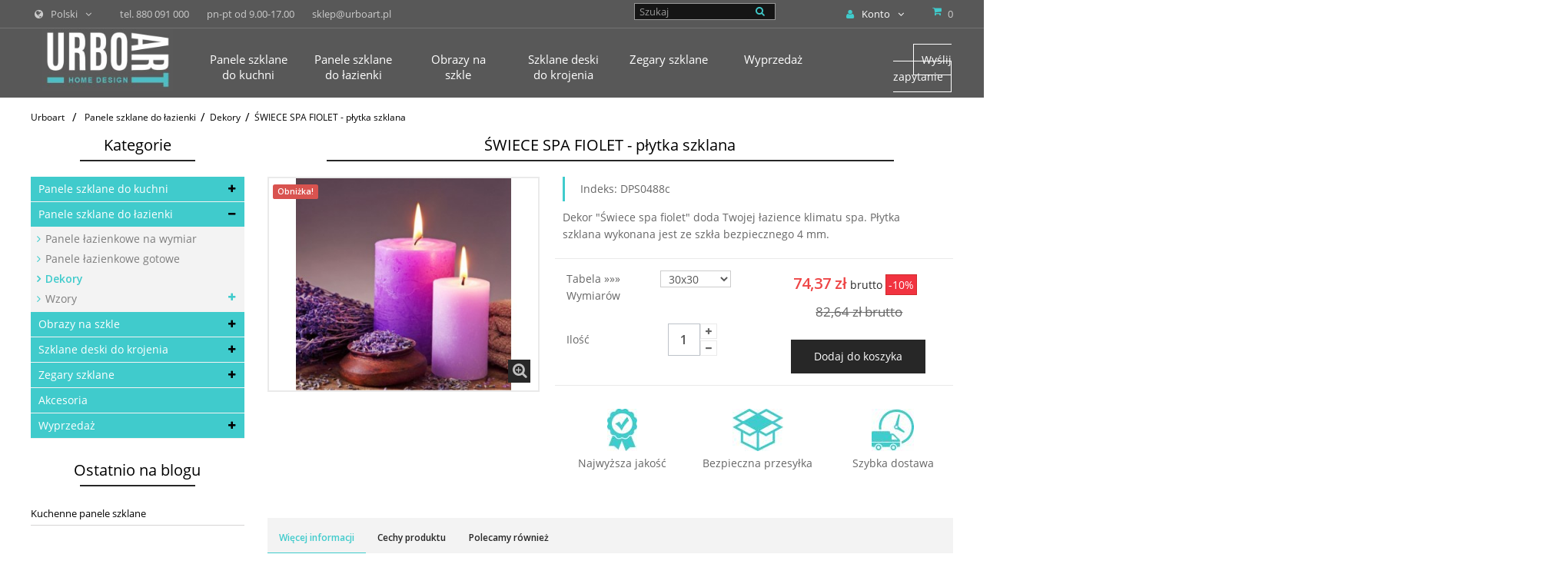

--- FILE ---
content_type: text/html; charset=utf-8
request_url: https://urboart.pl/panele-szklane-do-lazienki-dekory/268-swiece-spa-fiolet-plytka-szklana.html
body_size: 17889
content:
<!DOCTYPE HTML>
<!--[if lt IE 7]> <html class="no-js lt-ie9 lt-ie8 lt-ie7" lang="pl-pl"><![endif]-->
<!--[if IE 7]><html class="no-js lt-ie9 lt-ie8 ie7" lang="pl-pl"><![endif]-->
<!--[if IE 8]><html class="no-js lt-ie9 ie8" lang="pl-pl"><![endif]-->
<!--[if gt IE 8]> <html class="no-js ie9" lang="pl-pl"><![endif]-->
<html lang="pl-pl">
	<head>
		<meta charset="utf-8" />
		<title>ŚWIECE SPA FIOLET - Płytka szklana dekor do łazienki. Dekoracje Ścienne. Sklep internetowy Urboart</title>
			<meta name="description" content="Sklep internetowy z artykułami do dekoracji wnętrz – ŚWIECE SPA FIOLET - Płytka szklana dekor do łazienki – Wysoka jakość i profesjonalne doradztwo – Kup już dzisiaj!" />
				<meta name="generator" content="PrestaShop" />
        			<meta name="robots" content="index,follow" />
        		<meta name="viewport" content="width=device-width, minimum-scale=0.25, maximum-scale=1.6, initial-scale=1.0" />
		<meta name="apple-mobile-web-app-capable" content="yes" />
		<link rel="icon" type="image/vnd.microsoft.icon" href="/img/favicon.ico?1688971968" />
		<link rel="shortcut icon" type="image/x-icon" href="/img/favicon.ico?1688971968" />		
		
				
			<link rel="stylesheet" href="https://urboart.pl//modules/productpricebysize/views/css/admin/producttab/tools.css" type="text/css" media="all" />
			<link rel="stylesheet" href="https://urboart.pl//modules/productpricebysize/views/css/admin/producttab/popup.css" type="text/css" media="all" />
			<link rel="stylesheet" href="https://urboart.pl//modules/productpricebysize/views/css/admin/producttab/fields_add.css" type="text/css" media="all" />
			<link rel="stylesheet" href="https://urboart.pl//modules/productpricebysize/views/css/admin/producttab/equation.css" type="text/css" media="all" />
			<link rel="stylesheet" href="https://urboart.pl/themes/leo_oxygen/cache/v_252_0282a3204636233ef9bd3fabdbb8f6ac_all.css" type="text/css" media="all" />
			<link rel="stylesheet" href="https://urboart.pl/themes/leo_oxygen/cache/v_252_21655742cd46027be3f154de347c6d40_print.css" type="text/css" media="print" />
			
			<!-- emarketing start -->
<meta name="google-site-verification" content="cP_TE4zzXiCBm2ygySJCf_145gF2NBLBj05bB_47dEo" />
<!-- Global site tag (gtag.js) - Google Ads: 867623627 -->





<!-- emarketing end -->
		<link rel="stylesheet" href="https://fonts.googleapis.com/css?family=Open+Sans:300,600&amp;subset=latin,latin-ext" type="text/css" media="all" />
		<!--[if IE 8]>
		
<script src="https://oss.maxcdn.com/libs/html5shiv/3.7.0/html5shiv.js"></script>
		
<script src="https://oss.maxcdn.com/libs/respond.js/1.3.0/respond.min.js"></script>
		<![endif]-->
		<link href="https://cdnjs.cloudflare.com/ajax/libs/font-awesome/4.2.0/css/font-awesome.min.css" rel="stylesheet">
        		 
	</head>
	<body id="product" class="product product-268 product-swiece-spa-fiolet-plytka-szklana category-30 category-panele-szklane-do-lazienki-dekory show-left-column hide-right-column lang_pl">
					<div id="page">
			<div class="header-container">
<header id="header" class="header-center"> <section class="header-container"><div id="header-main" class="header-left"><div id="header_content"><div class="inner"><div id="topbar"><div class="container"><div class="row ApRow has-bg bg-fullwidth-container" data-bg=" #272727 no-repeat" style=""><div class="col-lg-12 col-md-12 col-sm-12 col-xs-12 col-sp-12 ApColumn "><div class="popup-over pull-left e-translate-top"><div class="popup-title"> <span><i class="fa fa-globe"></i>Polski<i class="fa fa-angle-down"></i></span></div><div class="popup-content"><div id="languages-block-top" class="languages-block"><ul id="first-languages" class="languages-block_ul"><li class="selected"> <span><img src="//urboart.pl/img/l/1.jpg" alt="pl" height="11" width="16">&nbsp;Polski</span></li></ul></div></div></div><div id="search_block_top"><form id="searchbox" class="clearfix" method="get" action="//urboart.pl/szukaj"> <input name="controller" value="search" type="hidden"> <input name="orderby" value="position" type="hidden"> <input name="orderway" value="desc" type="hidden"> <input class="search_query form-control ac_input" id="search_query_top" name="search_query" placeholder="Szukaj" value="" autocomplete="off" type="text"> <button type="submit" name="submit_search" class="btn btn-outline-inverse fa fa-search">&nbsp;</button></form></div><div class="blockcart_top clearfix pull-right"><div id="cart" class="shopping_cart pull-right"><div class="heading media"><div class="cart-inner media-body"> <a href="https://urboart.pl/zamowienie" rel="nofollow"><div class="cart-inner media-body"><h4 class="title-cart"></h4><div class="cart-quantity"> <span class="ajax_cart_quantity unvisible"></span> <span class="ajax_cart_no_product">0</span></div></div> </a></div></div><div class="cart_block block exclusive"><div class="block_content"><div class="cart_block_list"><p class="cart_block_no_products"> Brak produktów</p><div class="cart-prices"><div class="cart-prices-line first-line"> <span class="price cart_block_shipping_cost ajax_cart_shipping_cost unvisible"> Do ustalenia </span> <span class="unvisible"> Wysyłka </span></div><div class="cart-prices-line last-line"> <span class="price cart_block_total ajax_block_cart_total">0,00 zł</span> <span>Razem</span></div></div><p class="cart-buttons clearfix"> <a id="button_order_cart" class="btn btn-warning button-medium button button-small pull-right" href="https://urboart.pl/zamowienie" rel="nofollow"> <span> Realizuj zamówienie </span> </a></p></div></div></div></div></div><div id="layer_cart"><div class="clearfix"><div class="layer_cart_product col-xs-12 col-md-6"> <span class="cross"></span> <span class="title"> <i class="fa fa-ok"></i>Produkt dodany poprawnie do Twojego koszyka </span><div class="product-image-container layer_cart_img"></div><div class="layer_cart_product_info"> <span id="layer_cart_product_title" class="product-name"></span> <span id="layer_cart_product_attributes"></span><div> <strong class="dark">Ilość</strong> <span id="layer_cart_product_quantity"></span></div><div> <strong class="dark">Razem</strong> <span id="layer_cart_product_price"></span></div></div></div><div class="layer_cart_cart col-xs-12 col-md-6"> <span class="title"> <span class="ajax_cart_product_txt_s unvisible"> Ilość produktów w Twoim koszyku: <span class="ajax_cart_quantity">0</span>. </span> <span class="ajax_cart_product_txt "> Jest 1 produkt w Twoim koszyku. </span> </span><div class="layer_cart_row"> <strong class="dark"> Razem produkty: </strong> <span class="ajax_block_products_total"> </span></div><div class="layer_cart_row"> <strong class="dark unvisible"> Dostawa:&nbsp; </strong> <span class="ajax_cart_shipping_cost unvisible"> Do ustalenia </span></div><div class="layer_cart_row"> <strong class="dark"> Razem (brutto) </strong> <span class="ajax_block_cart_total"> </span></div><div class="button-container"> <span class="continue btn btn-outline button exclusive-medium"> <span> Kontynuuj zakupy </span> </span> <a class="btn btn-warning button pull-right" href="https://urboart.pl/zamowienie" rel="nofollow"> <span> Przejdź do realizacji zamówienia </span> </a></div></div></div><div class="crossseling"></div></div><div class="layer_cart_overlay"></div><div id="dane" class="header_user_info" style="float:left"> <a href="tel:+48880091000" onclick="ga('send', 'event', 'Telefon', 'click', 'telefon na stronie')"><span style="padding-right:20px">tel. 880 091 000</span></a> <span style="padding-right:20px">pn-pt od 9.00-17.00</span> <a href="mailto:sklep@urboart.pl" onclick="ga('send', 'event', 'Email', 'click', 'email na stronie')"> <span style="padding-right:20px">sklep@urboart.pl</span></div><div class="header_user_info e-translate-top popup-over"><div data-toggle="dropdown" class="popup-title"><i class="fa fa-user"></i>Konto<i class="fa fa-angle-down"></i></div><ul class="links popup-content"><li><a class="login" href="https://urboart.pl/moje-konto" rel="nofollow"> <i class="fa fa-unlock-alt"></i>Zaloguj się </a></li><li> <a href="https://urboart.pl/moje-konto"><i class="fa fa-user"></i>Moje konto</a></li></ul></div></div></div></div></div><div class="top_header"><div class="container"><div class="row ApRow has-bg bg-boxed" data-bg=" no-repeat" style="background: no-repeat;"><div class="col-lg-2 col-md-3 col-sm-12 col-xs-12 col-sp-12 ApColumn "> <a href="https://urboart.pl/"> <img class="logo img-responsive" src="//urboart.pl/img/urboart-logo-1453378389.jpg" alt="Urboart"> </a></div><div class="col-lg-10 col-md-9 col-sm-12 col-xs-12 col-sp-12 ApColumn "><div id="leo-megamenu" class="clearfix">
<nav id="cavas_menu" class="sf-contener leo-megamenu">
<div id="leo-megamenu" class="clearfix">
<nav id="cavas_menu"  class="sf-contener leo-megamenu">
    <div class="" role="navigation">
    <!-- Brand and toggle get grouped for better mobile display -->
        <div class="navbar-header">
            <button type="button" class="navbar-toggle btn-outline-inverse" data-toggle="collapse" data-target=".navbar-ex1-collapse">
                <span class="sr-only">Toggle navigation</span>
                <span class="fa fa-bars"></span>
            </button>
        </div>
        <!-- Collect the nav links, forms, and other content for toggling -->
        <div id="leo-top-menu" class="collapse navbar-collapse navbar-ex1-collapse">
            <ul class="nav navbar-nav megamenu"><li class=" parent dropdown  " >
                    <a href="https://urboart.pl/23-panele-szklane-do-kuchni" class="dropdown-toggle has-category" data-toggle="dropdown" target="_self"><span class="menu-title">Panele szklane do kuchni</span><b class="caret"></b></a><div class="dropdown-sub dropdown-menu"  style="width:600px" ><div class="dropdown-menu-inner"><div class="row"><div class="mega-col col-sm-6" > <div class="mega-col-inner "><div class="leo-widget">
<div class="widget-links">
		<div class="menu-title">
		Rodzaj
	</div>
		<div class="widget-inner">	
		<div id="tabs1073434667" class="panel-group">
			<ul class="nav-links">
				  
					<li ><a href="/31-panele-szklane-gotowe" >Panele gotowe kuchenne</a></li>
				  
					<li ><a href="/198-panele-szklane-na-wymiar-do-kuchni" >Panele kuchenne na wymiar</a></li>
							</ul>
		</div>
	</div>
</div>


</div></div></div><div class="mega-col col-sm-6" > <div class="mega-col-inner "><div class="leo-widget">
<div class="widget-links">
		<div class="menu-title">
		Wzory
	</div>
		<div class="widget-inner">	
		<div id="tabs1286283782" class="panel-group">
			<ul class="nav-links">
				  
					<li ><a href="/39-panele-szklane-wzory-kuchenne" >Motywy kucenne</a></li>
				  
					<li ><a href="/172-panele-szklane-wzory-kwiaty" >Kwiaty</a></li>
				  
					<li ><a href="/158-panele-szklane-wzory-krajobrazy" >Krajobrazy</a></li>
				  
					<li ><a href="/40-panele-szklane-wzory-zwierzeta" >Zwierzęta</a></li>
				  
					<li ><a href="/159-panele-szklane-wzory-podroze" >Podróże</a></li>
				  
					<li ><a href="/42-panele-szklane-wzory-abstrakcja" >Abstrakcja</a></li>
				  
					<li ><a href="/160-panele-szklane-wzory-architektura" >Architektura</a></li>
				  
					<li ><a href="/161-panele-szklane-wzory-tla-i-desenie" >Tła Desenie</a></li>
				  
					<li ><a href="/162-panele-szklane-wzory-vintage-i-retro" >Vuntage i Retro</a></li>
							</ul>
		</div>
	</div>
</div>


</div></div></div></div></div></div></li><li class=" parent dropdown  " >
                    <a href="https://urboart.pl/24-panele-szklane-do-lazienki" class="dropdown-toggle has-category" data-toggle="dropdown" target="_self"><span class="menu-title">Panele szklane do łazienki</span><b class="caret"></b></a><div class="dropdown-sub dropdown-menu"  style="width:600px" ><div class="dropdown-menu-inner"><div class="row"><div class="mega-col col-sm-6" > <div class="mega-col-inner "><div class="leo-widget">
<div class="widget-links">
		<div class="menu-title">
		Rodzaj
	</div>
		<div class="widget-inner">	
		<div id="tabs47056272" class="panel-group">
			<ul class="nav-links">
				  
					<li ><a href="/270-panele-szklane-gotowe-do-lazienki" >Panele łazienkowe gotowe</a></li>
				  
					<li ><a href="/199-panele-szklane-na-wymiar-do-lazienki" >Panele łazienkowe na wymiar</a></li>
							</ul>
		</div>
	</div>
</div>


</div></div></div><div class="mega-col col-sm-6" > <div class="mega-col-inner "><div class="leo-widget">
<div class="widget-links">
		<div class="menu-title">
		Wzory
	</div>
		<div class="widget-inner">	
		<div id="tabs1958474003" class="panel-group">
			<ul class="nav-links">
				  
					<li ><a href="/257-kwiaty" >Kwiaty</a></li>
				  
					<li ><a href="/258-krajobrazy" >Krajobrazy</a></li>
				  
					<li ><a href="/259-zwierzeta" >Zwierzęta</a></li>
				  
					<li ><a href="/260-podroze" >Podróże</a></li>
				  
					<li ><a href="/261-abstrakcja" >Abstrakcja</a></li>
				  
					<li ><a href="/262-architektura" >Architektura</a></li>
				  
					<li ><a href="/263-tla-i-desenie" >Tła Desenie</a></li>
				  
					<li ><a href="/264-vintage-i-retro" >Vintage i Retro</a></li>
							</ul>
		</div>
	</div>
</div>


</div></div></div></div></div></div></li><li class=" parent dropdown  " >
                    <a href="https://urboart.pl/47-obrazy-na-szkle" class="dropdown-toggle has-category" data-toggle="dropdown" target="_self"><span class="menu-title">Obrazy na szkle</span><b class="caret"></b></a><div class="dropdown-sub dropdown-menu"  style="width:600px" ><div class="dropdown-menu-inner"><div class="row"><div class="mega-col col-sm-6" > <div class="mega-col-inner "><div class="leo-widget">
<div class="widget-links">
		<div class="menu-title">
		Przeznaczenie
	</div>
		<div class="widget-inner">	
		<div id="tabs491540057" class="panel-group">
			<ul class="nav-links">
				  
					<li ><a href="/51-obrazy-na-szkle-do-salonu" >Salon</a></li>
				  
					<li ><a href="/52-obrazy-na-szkle-do-sypialni" >Sypialnia</a></li>
				  
					<li ><a href="/53-obrazy-na-szkle-do-kuchni-jadalni" >Kuchnia / Jadalnia</a></li>
				  
					<li ><a href="/54-obrazy-na-szkle-do-lazienki" >Łazienka</a></li>
				  
					<li ><a href="/55-obrazy-na-szkle-do-pokoju-dzieciecego" >Pokój dziecięcy</a></li>
				  
					<li ><a href="/56-obrazy-na-szkle-do-biura" >Biuro/Firma</a></li>
							</ul>
		</div>
	</div>
</div>


</div></div></div><div class="mega-col col-sm-6" > <div class="mega-col-inner "><div class="leo-widget">
<div class="widget-links">
		<div class="menu-title">
		Wzory
	</div>
		<div class="widget-inner">	
		<div id="tabs276568513" class="panel-group">
			<ul class="nav-links">
				  
					<li ><a href="/57-obrazy-na-szkle-wzory-natura" >Natura</a></li>
				  
					<li ><a href="/148-obrazy-na-szkle-wzory-zwierzeta" >Zwierzęta</a></li>
				  
					<li ><a href="/59-obrazy-na-szkle-wzory-abstrakcje" >Abstrakcje</a></li>
				  
					<li ><a href="/147-obrazy-na-szkle-wzory-krajobrazy" >Krajobrazy</a></li>
				  
					<li ><a href="/149-obrazy-na-szkle-wzory-podroze" >Podróże</a></li>
				  
					<li ><a href="/150-obrazy-na-szkle-wzory-architektura" >Architektura</a></li>
				  
					<li ><a href="/151-obrazy-na-szkle-wzory-vintage-i-retro" >Vintage i retro</a></li>
							</ul>
		</div>
	</div>
</div>


</div></div></div></div></div></div></li><li class=" parent dropdown  " >
                    <a href="https://urboart.pl/237-szklane-deski-do-krojenia" class="dropdown-toggle has-category" data-toggle="dropdown" target="_self"><span class="menu-title">Szklane deski do krojenia</span><b class="caret"></b></a><div class="dropdown-sub dropdown-menu"  style="width:300px" ><div class="dropdown-menu-inner"><div class="row"><div class="mega-col col-sm-12" > <div class="mega-col-inner "><div class="leo-widget">
<div class="widget-links">
		<div class="menu-title">
		wzory
	</div>
		<div class="widget-inner">	
		<div id="tabs562568921" class="panel-group">
			<ul class="nav-links">
				  
					<li ><a href="/239-natura" >Tła i desenie</a></li>
				  
					<li ><a href="/240-zwierzeta" >Zwierzęta</a></li>
				  
					<li ><a href="/241-abstrakcje" >Abstrakcje</a></li>
				  
					<li ><a href="/242-krajobrazy" >Krajobrazy</a></li>
				  
					<li ><a href="/243-podroze" >Podróże</a></li>
				  
					<li ><a href="/244-architektura" >Architektura</a></li>
				  
					<li ><a href="/245-vintage-i-retro" >Vintage i retro</a></li>
							</ul>
		</div>
	</div>
</div>


</div></div></div></div></div></div></li><li class=" parent dropdown  " >
                    <a href="https://urboart.pl/236-zegary-szklane-scienne" class="dropdown-toggle has-category" data-toggle="dropdown" target="_self"><span class="menu-title">Zegary szklane</span><b class="caret"></b></a><div class="dropdown-sub dropdown-menu"  style="width:300px" ><div class="dropdown-menu-inner"><div class="row"><div class="mega-col col-sm-12" > <div class="mega-col-inner "><div class="leo-widget">
<div class="widget-links">
		<div class="menu-title">
		Wzory
	</div>
		<div class="widget-inner">	
		<div id="tabs1081949711" class="panel-group">
			<ul class="nav-links">
				  
					<li ><a href="/246-natura" >Tła i desenie</a></li>
				  
					<li ><a href="/247-zwierzeta" >Zwierzęta</a></li>
				  
					<li ><a href="/248-abstrakcje" >Abstrakcje</a></li>
				  
					<li ><a href="/249-krajobrazy" >Krajobrazy</a></li>
				  
					<li ><a href="/250-podroze" >Podróże</a></li>
				  
					<li ><a href="/251-architektura" >Architektura</a></li>
				  
					<li ><a href="/252-vintage-i-retro" >Vintage i retro</a></li>
							</ul>
		</div>
	</div>
</div>


</div></div></div></div></div></div></li><li class=" parent dropdown  " >
                    <a href="https://urboart.pl/253-wyprzedaz" class="dropdown-toggle has-category" data-toggle="dropdown" target="_self"><span class="menu-title">Wyprzedaż</span><b class="caret"></b></a><div class="dropdown-sub dropdown-menu"  style="width:300px" ><div class="dropdown-menu-inner"><div class="row"><div class="mega-col col-sm-12" > <div class="mega-col-inner "><div class="leo-widget">
<div class="widget-links">
		<div class="menu-title">
		Rodzaj
	</div>
		<div class="widget-inner">	
		<div id="tabs925422762" class="panel-group">
			<ul class="nav-links">
				  
					<li ><a href="/254-produkty-pelnowartosciowe" >Produkty pełnowartościowe</a></li>
				  
					<li ><a href="/255-produkty-z-defektem" >Produkty z defektem</a></li>
							</ul>
		</div>
	</div>
</div>


</div></div></div></div></div></div></li></ul>                                 <div class="cta_gora">
                                    <a href="/kontakt" class="zapytanie2">Wyślij zapytanie</a>
                                </div>
        </div>
    </div>
</nav>
</div>





	</nav>

</div> </div></div></div></div></div></div></div> </section> </header>
			</div>
			<div class="columns-container">
				<div id="columns" class="container">
											
<!-- Breadcrumb -->
<div class="breadcrumb clearfix">
	<div class="breadcrumb-ct" itemscope itemtype="http://schema.org/BreadcrumbList">
		<span itemprop="itemListElement" itemscope itemtype="http://schema.org/ListItem"><a itemprop="item" class="home" href="https://urboart.pl/"><span itemprop="name">Urboart</span></a><meta itemprop="position" content="1" /></span>
		
					<span class="navigation-pipe">&gt;</span>
							<span itemprop="itemListElement" itemscope itemtype="http://schema.org/ListItem"><a itemprop="item" href="https://urboart.pl/24-panele-szklane-do-lazienki"  data-gg=""><span itemprop="name">Panele szklane do łazienki</span></a></span><span class="navigation-pipe">></span><span itemprop="itemListElement" itemscope itemtype="http://schema.org/ListItem"><a itemprop="item" href="https://urboart.pl/30-panele-szklane-do-lazienki-dekory"  data-gg=""><span itemprop="name">Dekory</span></a></span><span class="navigation-pipe">></span><span itemprop="itemListElement" itemscope itemtype="http://schema.org/ListItem"><a itemprop="item" href="/panele-szklane-do-lazienki-dekory/268-swiece-spa-fiolet-plytka-szklana.html"><span itemprop="name">ŚWIECE SPA FIOLET - płytka szklana</span></a></span>
						</div>
</div>
<!-- /Breadcrumb -->

										<div id="slider_row" class="row">
						<div id="top_column" class="center_column col-xs-12 col-sm-12"></div>
					</div>
					<div class="row">
												<div id="left_column" class="column col-xs-12 col-sm-3"><!-- Block categories module -->
<div id="categories_block_left" class="block">
	<h4 class="title_block">Kategorie</h4>
	<div class="block_content">
		<ul class="list-block list-group bullet tree dhtml">
												
<li  >
	<a 
	href="https://urboart.pl/23-panele-szklane-do-kuchni">
		Panele szklane do kuchni
	</a>
			<ul>
												
<li  >
	<a 
	href="https://urboart.pl/31-panele-kuchenne-gotowe">
		Panele kuchenne gotowe
	</a>
	</li>

																
<li  >
	<a 
	href="https://urboart.pl/198-panele-kuchenne-na-wymiar">
		Panele kuchenne na wymiar
	</a>
	</li>

																
<li class="last" >
	<a 
	href="https://urboart.pl/38-panele-szklane-do-kuchni-wzor">
		Wzory
	</a>
			<ul>
												
<li  >
	<a 
	href="https://urboart.pl/39-panele-szklane-do-kuchni-wzor-kuchnia">
		Motywy kuchenne
	</a>
	</li>

																
<li  >
	<a 
	href="https://urboart.pl/172-panele-szklane-do-kuchni-wzor-kwiaty">
		Kwiaty
	</a>
	</li>

																
<li  >
	<a 
	href="https://urboart.pl/158-panele-szklane-do-kuchni-wzor-krajobraz">
		Krajobrazy
	</a>
	</li>

																
<li  >
	<a 
	href="https://urboart.pl/40-panele-szklane-do-kuchni-wzor-zwierzeta">
		Zwierzęta
	</a>
	</li>

																
<li  >
	<a 
	href="https://urboart.pl/159-panele-szklane-do-kuchni-wzor-pdoroz">
		Podróże
	</a>
	</li>

																
<li  >
	<a 
	href="https://urboart.pl/42-panele-szklane-do-kuchni-wzor-abstrakcja">
		Abstrakcja
	</a>
	</li>

																
<li  >
	<a 
	href="https://urboart.pl/160-panele-szklane-do-kuchni-wzor-architektura">
		Architektura
	</a>
	</li>

																
<li  >
	<a 
	href="https://urboart.pl/161-panele-szklane-do-kuchni-wzor-tla-desenie">
		Tła i desenie
	</a>
	</li>

																
<li class="last" >
	<a 
	href="https://urboart.pl/162-panele-szklane-do-kuchni-wzor-vintage-retro">
		Vintage i retro
	</a>
	</li>

									</ul>
	</li>

									</ul>
	</li>

																
<li  >
	<a 
	href="https://urboart.pl/24-panele-szklane-do-lazienki">
		Panele szklane do łazienki
	</a>
			<ul>
												
<li  >
	<a 
	href="https://urboart.pl/199-panele-lazienkowe-na-wymiar">
		Panele łazienkowe na wymiar
	</a>
	</li>

																
<li  >
	<a 
	href="https://urboart.pl/270-panele-lazienkowe-gotowe">
		Panele łazienkowe gotowe
	</a>
	</li>

																
<li   class="active">
	<a 
	href="https://urboart.pl/30-panele-szklane-do-lazienki-dekory" class="selected">
		Dekory
	</a>
	</li>

																
<li class="last" >
	<a 
	href="https://urboart.pl/256-panele-szklane-do-lazienki-wzor">
		Wzory
	</a>
			<ul>
												
<li  >
	<a 
	href="https://urboart.pl/257-panele-szklane-do-lazienki-wzor-kwiaty">
		Kwiaty
	</a>
	</li>

																
<li  >
	<a 
	href="https://urboart.pl/258-panele-szklane-do-lazienki-wzor-krajobraz">
		Krajobrazy
	</a>
	</li>

																
<li  >
	<a 
	href="https://urboart.pl/259-panele-szklane-do-lazienki-wzor-zwierzeta">
		Zwierzęta
	</a>
	</li>

																
<li  >
	<a 
	href="https://urboart.pl/260-panele-szklane-do-lazienki-wzor-podroz">
		Podróże
	</a>
	</li>

																
<li  >
	<a 
	href="https://urboart.pl/261-panele-szklane-do-lazienki-wzor-abstrakcja">
		Abstrakcja
	</a>
	</li>

																
<li  >
	<a 
	href="https://urboart.pl/262-panele-szklane-do-lazienki-wzor-architektura">
		Architektura
	</a>
	</li>

																
<li  >
	<a 
	href="https://urboart.pl/263-panele-szklane-do-lazienki-wzor-tla-desenie">
		Tła i desenie
	</a>
	</li>

																
<li class="last" >
	<a 
	href="https://urboart.pl/264-panele-szklane-do-lazienki-wzor-vintage-retro">
		Vintage i retro
	</a>
	</li>

									</ul>
	</li>

									</ul>
	</li>

																
<li  >
	<a 
	href="https://urboart.pl/47-obrazy-na-szkle">
		Obrazy na szkle
	</a>
			<ul>
												
<li  >
	<a 
	href="https://urboart.pl/49-obrazy-na-szkle-przeznaczenie">
		Przeznaczenie
	</a>
			<ul>
												
<li  >
	<a 
	href="https://urboart.pl/51-obrazy-na-szkle-do-salonu">
		Salon
	</a>
	</li>

																
<li  >
	<a 
	href="https://urboart.pl/52-obrazy-na-szkle-do-sypialni">
		Sypialnia
	</a>
	</li>

																
<li  >
	<a 
	href="https://urboart.pl/53-obrazy-na-szkle-do-kuchni-jadalni">
		Kuchnia / Jadalnia
	</a>
	</li>

																
<li  >
	<a 
	href="https://urboart.pl/54-obrazy-na-szkle-do-lazienki">
		Łazienka
	</a>
	</li>

																
<li  >
	<a 
	href="https://urboart.pl/55-obrazy-na-szkle-do-pokoju-dzieciecego">
		Pokój dziecięcy
	</a>
	</li>

																
<li class="last" >
	<a 
	href="https://urboart.pl/56-obrazy-na-szkle-do-biura">
		Biuro/Firma
	</a>
	</li>

									</ul>
	</li>

																
<li class="last" >
	<a 
	href="https://urboart.pl/50-obrazy-na-szkle-wzor">
		Wzory
	</a>
			<ul>
												
<li  >
	<a 
	href="https://urboart.pl/57-obrazy-na-szkle-wzor-natura">
		Natura
	</a>
	</li>

																
<li  >
	<a 
	href="https://urboart.pl/148-obrazy-na-szkle-wzor-zwierzeta">
		Zwierzęta
	</a>
	</li>

																
<li  >
	<a 
	href="https://urboart.pl/59-obrazy-na-szkle-wzor-abstrakcja">
		Abstrakcje
	</a>
	</li>

																
<li  >
	<a 
	href="https://urboart.pl/147-obrazy-na-szkle-wzor-krajobraz">
		Krajobrazy
	</a>
	</li>

																
<li  >
	<a 
	href="https://urboart.pl/149-obrazy-na-szkle-wzor-podroz">
		Podróże
	</a>
	</li>

																
<li  >
	<a 
	href="https://urboart.pl/150-obrazy-na-szkle-wzor-architektura">
		Architektura
	</a>
	</li>

																
<li class="last" >
	<a 
	href="https://urboart.pl/151-obrazy-na-szkle-wzor-vintage-retro">
		Vintage i retro
	</a>
	</li>

									</ul>
	</li>

									</ul>
	</li>

																
<li  >
	<a 
	href="https://urboart.pl/237-szklane-deski-do-krojenia">
		Szklane deski do krojenia
	</a>
			<ul>
												
<li  >
	<a 
	href="https://urboart.pl/269-swieta-2022">
		Święta 2022
	</a>
	</li>

																
<li  >
	<a 
	href="https://urboart.pl/266-szklane-deski-do-krojenia-wzor-kuchnia">
		Motywy kuchenne
	</a>
			<ul>
												
<li  >
	<a 
	href="https://urboart.pl/287-wino">
		Wino
	</a>
	</li>

																
<li  >
	<a 
	href="https://urboart.pl/288-owoce-i-warzywa">
		Owoce i Warzywa
	</a>
	</li>

																
<li  >
	<a 
	href="https://urboart.pl/289-kawa">
		Kawa
	</a>
	</li>

																
<li  >
	<a 
	href="https://urboart.pl/290-przyprawy">
		Przyprawy
	</a>
	</li>

																
<li class="last" >
	<a 
	href="https://urboart.pl/291-slodycze">
		Słodycze
	</a>
	</li>

									</ul>
	</li>

																
<li  >
	<a 
	href="https://urboart.pl/241-szklane-deski-do-krojenia-wzor-abstrakcja">
		Abstrakcje
	</a>
	</li>

																
<li  >
	<a 
	href="https://urboart.pl/239-szklane-do-krojenia-wzor-tla-desenie">
		Tła i desenie
	</a>
	</li>

																
<li  >
	<a 
	href="https://urboart.pl/245-szklane-deski-do-krojenia-wzor-vintage-retro">
		Vintage i retro
	</a>
	</li>

																
<li class="last" >
	<a 
	href="https://urboart.pl/276-natura">
		Natura
	</a>
			<ul>
												
<li  >
	<a 
	href="https://urboart.pl/281-pory-roku">
		Pory roku
	</a>
			<ul>
												
<li  >
	<a 
	href="https://urboart.pl/283-wiosna">
		Wiosna
	</a>
	</li>

																
<li  >
	<a 
	href="https://urboart.pl/284-lato">
		Lato
	</a>
	</li>

																
<li  >
	<a 
	href="https://urboart.pl/285-jesien">
		Jesień
	</a>
	</li>

																
<li class="last" >
	<a 
	href="https://urboart.pl/286-zima">
		Zima
	</a>
	</li>

									</ul>
	</li>

																
<li  >
	<a 
	href="https://urboart.pl/265-szklane-deski-do-krojenia-wzor-kwiaty">
		Kwiaty
	</a>
	</li>

																
<li  >
	<a 
	href="https://urboart.pl/242-szklane-deski-do-krojenia-wzor-krajobraz">
		Krajobrazy
	</a>
	</li>

																
<li  >
	<a 
	href="https://urboart.pl/240-szklane-deski-do-krojenia-wzor-zwierzeta">
		Zwierzęta
	</a>
	</li>

																
<li  >
	<a 
	href="https://urboart.pl/243-szklane-deski-do-krojenia-wzor-podroz">
		Podróże
	</a>
	</li>

																
<li class="last" >
	<a 
	href="https://urboart.pl/244-szklane-deski-do-krojenia-wzor-architektura">
		Architektura
	</a>
	</li>

									</ul>
	</li>

									</ul>
	</li>

																
<li  >
	<a 
	href="https://urboart.pl/236-zegary-szklane-scienne">
		Zegary szklane
	</a>
			<ul>
												
<li  >
	<a 
	href="https://urboart.pl/267-zegary-szklane-scienne-wzor-kuchnia">
		Motywy kuchenne
	</a>
	</li>

																
<li  >
	<a 
	href="https://urboart.pl/268-zegary-szklane-scienne-wzor-kwiaty">
		Kwiaty
	</a>
	</li>

																
<li  >
	<a 
	href="https://urboart.pl/249-zegary-szklane-scienne-wzor-krajobraz">
		Krajobrazy
	</a>
	</li>

																
<li  >
	<a 
	href="https://urboart.pl/247-zegary-szklane-scienne-wzor-zwierzeta">
		Zwierzęta
	</a>
	</li>

																
<li  >
	<a 
	href="https://urboart.pl/250-zegary-szklane-scienne-wzor-podroz">
		Podróże
	</a>
	</li>

																
<li  >
	<a 
	href="https://urboart.pl/248-zegary-szklane-scienne-wzor-abstrakcja">
		Abstrakcje
	</a>
	</li>

																
<li  >
	<a 
	href="https://urboart.pl/251-zegary-szklane-scienne-wzor-architektura">
		Architektura
	</a>
	</li>

																
<li  >
	<a 
	href="https://urboart.pl/246-zegary-szklane-scienne-wzor-tla-desenie">
		Tła i desenie
	</a>
	</li>

																
<li class="last" >
	<a 
	href="https://urboart.pl/252-zegary-szklane-scienne-wzor-vintage-retro">
		Vintage i retro
	</a>
	</li>

									</ul>
	</li>

																
<li  >
	<a 
	href="https://urboart.pl/165-akcesoria">
		Akcesoria
	</a>
	</li>

																
<li class="last" >
	<a 
	href="https://urboart.pl/253-wyprzedaz">
		Wyprzedaż
	</a>
			<ul>
												
<li  >
	<a 
	href="https://urboart.pl/254-produkty-pelnowartosciowe">
		Produkty pełnowartościowe
	</a>
	</li>

																
<li class="last" >
	<a 
	href="https://urboart.pl/255-produkty-z-defektem">
		Produkty z defektem
	</a>
	</li>

									</ul>
	</li>

									</ul>
	</div>
</div>
<!-- /Block categories module -->

<!-- Block categories module -->
        <div id="categories_blog_menu" class="block blog-menu">
      <h4 class="title_block">Ostatnio na blogu</h4>
        <div class="block_content">
            <ul class="level1 tree dhtml "><li id="list_23" class=" "><a href="https://urboart.pl/blog/kuchenne-panele-szklane-c23.html" title="Kuchenne panele szklane"><span>Kuchenne panele szklane</span></a> </li></ul>
        </div>
    </div>
        <!-- /Block categories module -->
</div>
																		<div id="center_column" class="center_column col-xs-12 col-sm-9">
	

							<div itemscope itemtype="https://schema.org/Product">
	<meta itemprop="url" content="https://urboart.pl/panele-szklane-do-lazienki-dekory/268-swiece-spa-fiolet-plytka-szklana.html">
	<div class="primary_block row">
					<div class="container">
				<div class="top-hr"></div>
			</div>
				<h1 itemprop="name">ŚWIECE SPA FIOLET - płytka szklana</h1>
						<!-- left infos-->  
		<div class="pb-left-column col-xs-12 col-sm-12 col-md-5">
			<!-- product img-->        
			<div id="image-block" class="clearfix">
				<div class="p-label">
																<span class="label-discount label label-danger">Obniżka!</span>
									</div>
									<span id="view_full_size">
													<img id="bigpic" class="img-responsive" itemprop="image" src="https://urboart.pl/557-large_default/swiece-spa-fiolet-plytka-szklana.jpg" alt="ŚWIECE SPA FIOLET - płytka szklana"/>
															<span class="span_link no-print status-enable btn btn-outline"></span>
																		</span>
							</div> <!-- end image-block -->
							<!-- thumbnails -->
				<div id="views_block" class="clearfix hidden">
										<div id="thumbs_list">
						<ul id="thumbs_list_frame">
																																																						<li id="thumbnail_557" class="last">
									<a href="https://urboart.pl/557-thickbox_default/swiece-spa-fiolet-plytka-szklana.jpg"	data-fancybox-group="other-views" class="fancybox shown">
										<img class="img-responsive" id="thumb_557" src="https://urboart.pl/557-cart_default/swiece-spa-fiolet-plytka-szklana.jpg" alt="ŚWIECE SPA FIOLET - płytka szklana 1" itemprop="image" />
									</a>
								</li>
																			</ul>
					</div> <!-- end thumbs_list -->
									</div> <!-- end views-block -->
				<!-- end thumbnails -->
								</div> <!-- end pb-left-column -->
		<!-- end left infos-->
		<!-- center infos -->
		<div class="pb-center-column col-xs-12 col-sm-12 col-md-7">
						
			<p id="product_reference">
				<label>Indeks: </label>
				<span class="editable" itemprop="sku" content="DPS0488c"></span>
			</p>
						
										<div id="short_description_block">
											<div id="short_description_content" class="rte align_justify" itemprop="description"><p>Dekor "Świece spa fiolet" doda Twojej łazience klimatu spa. Płytka szklana wykonana jest ze szkła bezpiecznego 4 mm.</p></div>
					
					
					<!---->
				</div> <!-- end short_description_block -->
			
			
						<!-- availability or doesntExist -->
			<p id="availability_statut" style="display: none;">
				
				<span id="availability_value" class="label label-warning"></span>
			</p>
											<p class="warning_inline" id="last_quantities" style="display: none" >Ostatnie egzemplarze!</p>
						<p id="availability_date" style="display: none;">
				<span id="availability_date_label">Data dostępności:</span>
				<span id="availability_date_value"></span>
			</p>
			<!-- Out of stock hook -->
			<div id="oosHook">
				
			</div>
			
		
		</div>
		<!-- end center infos-->
		<!-- pb-right-column-->
		<div class="pb-right-column col-xs-12 col-sm-12 col-md-7">
						<!-- add to cart form-->
			<form id="buy_block" action="https://urboart.pl/koszyk" method="post">
				<!-- hidden datas -->
				<p class="hidden">
					<input type="hidden" name="token" value="16a9dcf482f486952bc0ce50f998149a" />
					<input type="hidden" name="id_product" value="268" id="product_page_product_id" />
					<input type="hidden" name="add" value="1" />
					<input type="hidden" name="id_product_attribute" id="idCombination" value="" />
				</p>
				<div class="box-info-product">
					<div class="row">
						<div class="product_attributes clearfix">
							<div class="col-sm-6">
								
																	<!-- attributes -->
									<div id="attributes" class="row">
										<div class="clearfix"></div>
																																	<fieldset class="attribute_fieldset">
													<label class="attribute_label col-xs-6" for="group_4">Tabela »»» wymiarów&nbsp;</label>
																										<div class="attribute_list col-xs-6">
																													<select name="group_4" id="group_4" class="form-control attribute_select no-print">
																																	<option value="63" selected="selected" title="30x30">30x30</option>
																																	<option value="64" title="40x40">40x40</option>
																																	<option value="66" title="60x60">60x60</option>
																															</select>
																											</div> <!-- end attribute_list -->
												</fieldset>
																														</div> <!-- end attributes -->
								
								<!-- quantity wanted -->
																<div class="row">
									<p id="quantity_wanted_p">
										<label class="col-xs-6">Ilość</label>
										<span class="col-xs-6">
											<input type="text" name="qty" id="quantity_wanted" class="text form-control" value="1" />
											<br/>
											<a href="#" data-field-qty="qty" class="btn btn-outline status-enable button-plus product_quantity_up ">
												<span><i class="fa fa-plus"></i></span>
												<br/>
												<a href="#" data-field-qty="qty" class="btn btn-outline status-enable button-minus product_quantity_down">
													<span><i class="fa fa-minus"></i></span>
												</a>
											</a>
											<span class="clearfix"></span>
										</span>
									</p>
								</div>
																<!-- minimal quantity wanted -->
								<p id="minimal_quantity_wanted_p" style="display: none;">
									This product is not sold individually. You must select at least <b id="minimal_quantity_label">1</b> quantity for this product.
								</p>
							</div>
							<div class="col-sm-6">
								<div class="content_prices clearfix">
																			<!-- prices -->
										<div class="price">
											<p class="our_price_display" itemprop="offers" itemscope itemtype="https://schema.org/Offer"><span id="our_price_display" class="price"  content="74.374931">74,37 zł</span> brutto<meta itemprop="priceCurrency" content="PLN" /></p>
											<p id="reduction_percent" ><span id="reduction_percent_display">-10%</span></p>
											<p id="reduction_amount"  style="display:none"><span id="reduction_amount_display"></span></p>
											<p id="old_price"><span id="old_price_display"><span class="price">82,64 zł</span> brutto</span></p>
																					</div> <!-- end prices -->
																																							 
									
																		
									
									<div class="clear"></div>
								</div> <!-- end content_prices -->
								<div class="box-cart box-cart-bottom">
									<div class="btncart">
										<p id="add_to_cart" class="buttons_bottom_block no-print">
											<button type="submit" name="Submit" class="exclusive btn btn-default">										 
												<span style="font-size: 14px;">Dodaj do koszyka</span>
											</button>
										</p>
									</div>


									
								</div> <!-- end box-cart -->
							</div>
						</div> <!-- end product_attributes -->
					</div> 

					<div class="box-cart-bottom">
						<!-- Productpaymentlogos module -->
<div id="product_payment_logos">
	<div class="box-security">
    <h5 class="product-heading-h5"></h5>
  			<img src="/modules/productpaymentlogos/img/payment-logo.png" alt="" class="img-responsive" />
	    </div>
</div>
<!-- /Productpaymentlogos module -->
					</div> <!-- end box-cart-bottom -->
				</div> <!-- end box-info-product -->
			</form>
						<div class="category_tags"> 
				
			</div>
			<div id="mb_plusy" class="row">
				<div class="col-xs-4">
					<img src="/img/cms/najwyzsza-jakosc.jpg" alt="Najwyższa jakość grafik" />
					<p>Najwyższa jakość</p>
				</div>
				<div class="col-xs-4">
					<img src="/img/cms/bezpieczna-przesylka.jpg" alt="Bezpieczne pakowanie" />	
					<p>Bezpieczna przesyłka</p>			
				</div>
				<div class="col-xs-4">
					<img src="/img/cms/szybka-dostawa.jpg" alt="Szybka i terminowa dostawa" />	
					<p>Szybka dostawa</p>			
				</div>
			</div>
		</div> <!-- end pb-right-column-->			
				
	</div> <!-- end primary_block -->
	
	<div class="clearfix">
		
	</div>
	                            
<ul class="nav nav-tabs tab-info page-product-heading">
							<li class="active"><a href="#tab2" data-toggle="tab">Więcej informacji</a></li>
						

			<li><a href="#tab3" data-toggle="tab">Cechy produktu</a></li>
									
			
                        							<li><a href="#tab4" data-toggle="tab">Polecamy r&oacute;wnież</a></li>
						
                                                                                
                                                		</ul>
		<div class="tab-content page-product-content">
					<!-- Data sheet -->
			<section id="tab3" class="tab-pane page-product-box">
				
				<table class="table-data-sheet">			
										<tr class="odd">
									    
						<td>Liczba części</td>
						<td>1</td>
											</tr>
									</table>
			</section>
			<!--end Data sheet -->
							
					<!-- More info -->
			<section id="tab2" class="tab-pane page-product-box active">
				
					<!-- full description -->
					<div  class="rte"><p>Dekor szklany:</p>
<p>- wykonany ze szkła bezpiecznego grubości 4 mm z nadrukowaną grafiką</p>
<p>- odporny na wilgoć, z gwarancją trwałości kolorów</p>
<p>- łatwy w montażu - na klej silikonowy dostępny <a href="https://urboart.pl/akcesoria/215-klej-do-paneli-szklanych-lakma.html" target="_blank" class="btn btn-default">TUTAJ</a></p>
<p>- dekory są bezpiecznie pakowane i ubezpieczone podczas wysyłki. Gdyby cokolwiek uległo uszkodzeniu podczas transportu produkujemy i wysyłamy panel ponownie na nasz koszt (proszę spisać protokół szkody w obecności kuriera)</p>
<p></p>
<p><span>Płytka przedstawia dwie palące się świece w kolorze różu i fioletu na ciemnoszarym tle. Obok leży wiązanka suszonej lawendy oraz drewniany brązowy pojemniczek pełen lawendowych suszonych kwiatów.</span></p></div>
			</section>
			<!--end  More info -->
				
		<!--HOOK_PRODUCT_TAB -->		
                    		<!--end HOOK_PRODUCT_TAB -->
					<!--Accessories -->
			<section id="tab4" class="tab-pane page-product-box">

				<div class="block products_block clearfix">
					<div class="block_content">
						<div class="product_list grid row produst_list_default">
																																	<div class="product_block col-xs-12 col-sm-6 col-md-3 col-lg-3 item ajax_block_product first_item product_accessories_description">
										<div class="product-container product-block" itemscope itemtype="https://schema.org/Product">
											<div class="left-block">
												<div class="product-image-container image ">
													<a href="https://urboart.pl/akcesoria/215-klej-do-paneli-szklanych-arbosil-hdlm-310ml.html" title="Klej do paneli szklanych ARBOSIL HDLM" class="product-image product_image">
														<img class="lazyOwl" src="https://urboart.pl/4214-home_default/klej-do-paneli-szklanych-arbosil-hdlm-310ml.jpg" alt="Klej do paneli szklanych ARBOSIL HDLM" />
													</a>
												</div>
																							</div>
											<div class="right-block">	
												<div class="product-meta">
																													<div class="content_price">
																<span class="price">
																																		35,00 zł																</span>
															</div>
															
													<h5 class="product-name name" itemprop="name">
														<a href="https://urboart.pl/akcesoria/215-klej-do-paneli-szklanych-arbosil-hdlm-310ml.html">
															Klej do paneli szklanych ARBOSIL HDLM 310ml
														</a>
													</h5>
													<div class="product-desc block_description">
														<a href="https://urboart.pl/akcesoria/215-klej-do-paneli-szklanych-arbosil-hdlm-310ml.html" title="Więcej" class="product_description">
															Silikonowy klej do...
														</a>
													</div>
													<div class="clearfix functional-buttons" style="margin-top:5px">
																														<a class="exclusive button ajax_add_to_cart_button btn btn-outline" href="https://urboart.pl/koszyk?qty=1&amp;id_product=215&amp;token=16a9dcf482f486952bc0ce50f998149a&amp;add=" data-id-product="215" title="Do koszyka">
																	<i class="fa fa-shopping-cart"></i><span>Do koszyka</span>
																</a>
																													
															
													</div>
												</div>
											</div>
										</div>
									</div>
																																									<div class="product_block col-xs-12 col-sm-6 col-md-3 col-lg-3 item ajax_block_product item product_accessories_description">
										<div class="product-container product-block" itemscope itemtype="https://schema.org/Product">
											<div class="left-block">
												<div class="product-image-container image ">
													<a href="https://urboart.pl/panele-szklane-do-lazienki-dekory/266-krysztaly-soli-plytka-szklana.html" title="KRYSZTŁY SOLI - płytka szklana" class="product-image product_image">
														<img class="lazyOwl" src="https://urboart.pl/555-home_default/krysztaly-soli-plytka-szklana.jpg" alt="KRYSZTŁY SOLI - płytka szklana" />
													</a>
												</div>
																							</div>
											<div class="right-block">	
												<div class="product-meta">
																													<div class="content_price">
																<span class="price">
																																		74,37 zł																</span>
															</div>
															
													<h5 class="product-name name" itemprop="name">
														<a href="https://urboart.pl/panele-szklane-do-lazienki-dekory/266-krysztaly-soli-plytka-szklana.html">
															KRYSZTAŁY SOLI - płytka szklana
														</a>
													</h5>
													<div class="product-desc block_description">
														<a href="https://urboart.pl/panele-szklane-do-lazienki-dekory/266-krysztaly-soli-plytka-szklana.html" title="Więcej" class="product_description">
															Dekor "Kryształy soli"...
														</a>
													</div>
													<div class="clearfix functional-buttons" style="margin-top:5px">
																														<a class="exclusive button ajax_add_to_cart_button btn btn-outline" href="https://urboart.pl/koszyk?qty=1&amp;id_product=266&amp;token=16a9dcf482f486952bc0ce50f998149a&amp;add=" data-id-product="266" title="Do koszyka">
																	<i class="fa fa-shopping-cart"></i><span>Do koszyka</span>
																</a>
																													
															
													</div>
												</div>
											</div>
										</div>
									</div>
																																									<div class="product_block col-xs-12 col-sm-6 col-md-3 col-lg-3 item ajax_block_product item product_accessories_description">
										<div class="product-container product-block" itemscope itemtype="https://schema.org/Product">
											<div class="left-block">
												<div class="product-image-container image ">
													<a href="https://urboart.pl/panele-szklane-do-lazienki-dekory/267-kamienie-spa-plytka-szklana.html" title="KAMIENIE SPA - płytka szklana" class="product-image product_image">
														<img class="lazyOwl" src="https://urboart.pl/556-home_default/kamienie-spa-plytka-szklana.jpg" alt="KAMIENIE SPA - płytka szklana" />
													</a>
												</div>
																							</div>
											<div class="right-block">	
												<div class="product-meta">
																													<div class="content_price">
																<span class="price">
																																		74,37 zł																</span>
															</div>
															
													<h5 class="product-name name" itemprop="name">
														<a href="https://urboart.pl/panele-szklane-do-lazienki-dekory/267-kamienie-spa-plytka-szklana.html">
															KAMIENIE SPA - płytka szklana
														</a>
													</h5>
													<div class="product-desc block_description">
														<a href="https://urboart.pl/panele-szklane-do-lazienki-dekory/267-kamienie-spa-plytka-szklana.html" title="Więcej" class="product_description">
															Dekor "Kamienie spa"...
														</a>
													</div>
													<div class="clearfix functional-buttons" style="margin-top:5px">
																														<a class="exclusive button ajax_add_to_cart_button btn btn-outline" href="https://urboart.pl/koszyk?qty=1&amp;id_product=267&amp;token=16a9dcf482f486952bc0ce50f998149a&amp;add=" data-id-product="267" title="Do koszyka">
																	<i class="fa fa-shopping-cart"></i><span>Do koszyka</span>
																</a>
																													
															
													</div>
												</div>
											</div>
										</div>
									</div>
																																									<div class="product_block col-xs-12 col-sm-6 col-md-3 col-lg-3 item ajax_block_product item product_accessories_description">
										<div class="product-container product-block" itemscope itemtype="https://schema.org/Product">
											<div class="left-block">
												<div class="product-image-container image ">
													<a href="https://urboart.pl/panele-szklane-do-lazienki-dekory/269-olejek-spa-fiolet-plytka-szklana.html" title="OLEJEK SPA FIOLET - płytka szklana" class="product-image product_image">
														<img class="lazyOwl" src="https://urboart.pl/558-home_default/olejek-spa-fiolet-plytka-szklana.jpg" alt="OLEJEK SPA FIOLET - płytka szklana" />
													</a>
												</div>
																							</div>
											<div class="right-block">	
												<div class="product-meta">
																													<div class="content_price">
																<span class="price">
																																		74,37 zł																</span>
															</div>
															
													<h5 class="product-name name" itemprop="name">
														<a href="https://urboart.pl/panele-szklane-do-lazienki-dekory/269-olejek-spa-fiolet-plytka-szklana.html">
															OLEJEK SPA FIOLET - płytka szklana
														</a>
													</h5>
													<div class="product-desc block_description">
														<a href="https://urboart.pl/panele-szklane-do-lazienki-dekory/269-olejek-spa-fiolet-plytka-szklana.html" title="Więcej" class="product_description">
															Dekor "Olejek spa...
														</a>
													</div>
													<div class="clearfix functional-buttons" style="margin-top:5px">
																														<a class="exclusive button ajax_add_to_cart_button btn btn-outline" href="https://urboart.pl/koszyk?qty=1&amp;id_product=269&amp;token=16a9dcf482f486952bc0ce50f998149a&amp;add=" data-id-product="269" title="Do koszyka">
																	<i class="fa fa-shopping-cart"></i><span>Do koszyka</span>
																</a>
																													
															
													</div>
												</div>
											</div>
										</div>
									</div>
																																									<div class="product_block col-xs-12 col-sm-6 col-md-3 col-lg-3 item ajax_block_product last_item product_accessories_description">
										<div class="product-container product-block" itemscope itemtype="https://schema.org/Product">
											<div class="left-block">
												<div class="product-image-container image ">
													<a href="https://urboart.pl/panele-szklane-do-lazienki-dekory/270-lawendowa-sol-fiolet-plytka-szklana.html" title="LAWENDOWA SÓL FIOLET - płytka szklana" class="product-image product_image">
														<img class="lazyOwl" src="https://urboart.pl/559-home_default/lawendowa-sol-fiolet-plytka-szklana.jpg" alt="LAWENDOWA SÓL FIOLET - płytka szklana" />
													</a>
												</div>
																							</div>
											<div class="right-block">	
												<div class="product-meta">
																													<div class="content_price">
																<span class="price">
																																		74,37 zł																</span>
															</div>
															
													<h5 class="product-name name" itemprop="name">
														<a href="https://urboart.pl/panele-szklane-do-lazienki-dekory/270-lawendowa-sol-fiolet-plytka-szklana.html">
															LAWENDOWA SÓL FIOLET - płytka szklana
														</a>
													</h5>
													<div class="product-desc block_description">
														<a href="https://urboart.pl/panele-szklane-do-lazienki-dekory/270-lawendowa-sol-fiolet-plytka-szklana.html" title="Więcej" class="product_description">
															Dekor "Lawendowa sól...
														</a>
													</div>
													<div class="clearfix functional-buttons" style="margin-top:5px">
																														<a class="exclusive button ajax_add_to_cart_button btn btn-outline" href="https://urboart.pl/koszyk?qty=1&amp;id_product=270&amp;token=16a9dcf482f486952bc0ce50f998149a&amp;add=" data-id-product="270" title="Do koszyka">
																	<i class="fa fa-shopping-cart"></i><span>Do koszyka</span>
																</a>
																													
															
													</div>
												</div>
											</div>
										</div>
									</div>
																					</div>
					</div>
				</div>	
			</section>
			<!--end Accessories -->
				
		<!-- description & features -->
												</div>
		                <div class="page-product-box blockproductscategory products_block block">
	<h4 class="title_block productscategory_h3">Może Cię zainteresować</h4>
	<div id="productscategory_list" class="clearfix product_list grid">
										<div class="block_content">
		<div class=" carousel slide" id="blockproductscategory">
				
			<a class="carousel-control left" href="#blockproductscategory"   data-slide="prev">&lsaquo;</a>
			<a class="carousel-control right" href="#blockproductscategory"  data-slide="next">&rsaquo;</a>
						<div class="carousel-inner">
										<div class="item active">
																	  <div class="row clearfix">
													<div class="col-sm-3 col-xs-12 product_block ajax_block_product">
								                    
<div class="product-container text-center product-block">
	<div class="left-block">
		<div class="product-image-container image">
			<div class="leo-more-info" data-idproduct="189"></div>
			<a class="product_img_link" href="https://urboart.pl/panele-szklane-do-lazienki-dekory/189-bambus-w-rosie-plytka-szklana.html">
				<img class="replace-2x img-responsive" src="https://urboart.pl/397-home_default/bambus-w-rosie-plytka-szklana.jpg" alt="BAMBUS W ROSIE - płytka szklana"  />
				<span class="product-additional" data-idproduct="189">
				
			

				

				
				
				
				</span>
			</a>
			
			<div class="box-buttons">
												
							</div>	
								</div>
				
	</div>
	<div class="right-block">
		<div class="product-meta">
			<h5 class="name">
								<a class="product-name" href="https://urboart.pl/panele-szklane-do-lazienki-dekory/189-bambus-w-rosie-plytka-szklana.html">
					BAMBUS W ROSIE - płytka szklana
				</a>
			</h5>
										<div class="content_price">
											
						<span class="price product-price">
							<span>Cena: </span>74,37 zł						</span>
													
							<span class="old-price product-price">
								82,64 zł
							</span>
							
															<span class="price-percent-reduction">-10%</span>
																			
						
						
									</div>
									<div class="product-flags">
																							<span class="discount label-flags label-danger">Obniżona cena!</span>
								</div>
												<span class="availability">
													<span class=" label-warning">
								Dostępny							</span>
											</span>
											
		</div>
	</div>
</div><!-- .product-container> -->
            							</div>
																								<div class="col-sm-3 col-xs-12 product_block ajax_block_product">
								                    
<div class="product-container text-center product-block">
	<div class="left-block">
		<div class="product-image-container image">
			<div class="leo-more-info" data-idproduct="190"></div>
			<a class="product_img_link" href="https://urboart.pl/panele-szklane-do-lazienki-dekory/190-bambus-na-kamieniu-plytka-szklana.html">
				<img class="replace-2x img-responsive" src="https://urboart.pl/398-home_default/bambus-na-kamieniu-plytka-szklana.jpg" alt="BAMBUS NA KAMIENIU - płytka szklana"  />
				<span class="product-additional" data-idproduct="190">
				
			

				

				
				
				
				</span>
			</a>
			
			<div class="box-buttons">
												
							</div>	
								</div>
				
	</div>
	<div class="right-block">
		<div class="product-meta">
			<h5 class="name">
								<a class="product-name" href="https://urboart.pl/panele-szklane-do-lazienki-dekory/190-bambus-na-kamieniu-plytka-szklana.html">
					BAMBUS NA KAMIENIU - płytka szklana
				</a>
			</h5>
										<div class="content_price">
											
						<span class="price product-price">
							<span>Cena: </span>74,37 zł						</span>
													
							<span class="old-price product-price">
								82,64 zł
							</span>
							
															<span class="price-percent-reduction">-10%</span>
																			
						
						
									</div>
									<div class="product-flags">
																							<span class="discount label-flags label-danger">Obniżona cena!</span>
								</div>
												<span class="availability">
													<span class=" label-warning">
								Dostępny							</span>
											</span>
											
		</div>
	</div>
</div><!-- .product-container> -->
            							</div>
																								<div class="col-sm-3 col-xs-12 product_block ajax_block_product">
								                    
<div class="product-container text-center product-block">
	<div class="left-block">
		<div class="product-image-container image">
			<div class="leo-more-info" data-idproduct="193"></div>
			<a class="product_img_link" href="https://urboart.pl/panele-szklane-do-lazienki-dekory/193-rozowy-kwiat-na-kamieniu-plytka-szklana.html">
				<img class="replace-2x img-responsive" src="https://urboart.pl/401-home_default/rozowy-kwiat-na-kamieniu-plytka-szklana.jpg" alt="RÓŻOWY KWIAT NA KAMIENIU - płytka szklana"  />
				<span class="product-additional" data-idproduct="193">
				
			

				

				
				
				
				</span>
			</a>
			
			<div class="box-buttons">
												
							</div>	
								</div>
				
	</div>
	<div class="right-block">
		<div class="product-meta">
			<h5 class="name">
								<a class="product-name" href="https://urboart.pl/panele-szklane-do-lazienki-dekory/193-rozowy-kwiat-na-kamieniu-plytka-szklana.html">
					RÓŻOWY KWIAT NA KAMIENIU - płytka szklana
				</a>
			</h5>
										<div class="content_price">
											
						<span class="price product-price">
							<span>Cena: </span>74,37 zł						</span>
													
							<span class="old-price product-price">
								82,64 zł
							</span>
							
															<span class="price-percent-reduction">-10%</span>
																			
						
						
									</div>
									<div class="product-flags">
																							<span class="discount label-flags label-danger">Obniżona cena!</span>
								</div>
												<span class="availability">
													<span class=" label-warning">
								Dostępny							</span>
											</span>
											
		</div>
	</div>
</div><!-- .product-container> -->
            							</div>
																								<div class="col-sm-3 col-xs-12 product_block ajax_block_product">
								                    
<div class="product-container text-center product-block">
	<div class="left-block">
		<div class="product-image-container image">
			<div class="leo-more-info" data-idproduct="194"></div>
			<a class="product_img_link" href="https://urboart.pl/panele-szklane-do-lazienki-dekory/194-rozowe-kwiaty-na-kamieniu-plytka-szklana.html">
				<img class="replace-2x img-responsive" src="https://urboart.pl/402-home_default/rozowe-kwiaty-na-kamieniu-plytka-szklana.jpg" alt="RÓŻOWE KWIATY NA KAMIENIU - płytka szklana"  />
				<span class="product-additional" data-idproduct="194">
				
			

				

				
				
				
				</span>
			</a>
			
			<div class="box-buttons">
												
							</div>	
								</div>
				
	</div>
	<div class="right-block">
		<div class="product-meta">
			<h5 class="name">
								<a class="product-name" href="https://urboart.pl/panele-szklane-do-lazienki-dekory/194-rozowe-kwiaty-na-kamieniu-plytka-szklana.html">
					RÓŻOWE KWIATY NA KAMIENIU - płytka szklana
				</a>
			</h5>
										<div class="content_price">
											
						<span class="price product-price">
							<span>Cena: </span>74,37 zł						</span>
													
							<span class="old-price product-price">
								82,64 zł
							</span>
							
															<span class="price-percent-reduction">-10%</span>
																			
						
						
									</div>
									<div class="product-flags">
																							<span class="discount label-flags label-danger">Obniżona cena!</span>
								</div>
												<span class="availability">
													<span class=" label-success">
								Dostępny							</span>
											</span>
											
		</div>
	</div>
</div><!-- .product-container> -->
            							</div>
													</div>
															</div>
							<div class="item ">
																	  <div class="row clearfix">
													<div class="col-sm-3 col-xs-12 product_block ajax_block_product">
								                    
<div class="product-container text-center product-block">
	<div class="left-block">
		<div class="product-image-container image">
			<div class="leo-more-info" data-idproduct="266"></div>
			<a class="product_img_link" href="https://urboart.pl/panele-szklane-do-lazienki-dekory/266-krysztaly-soli-plytka-szklana.html">
				<img class="replace-2x img-responsive" src="https://urboart.pl/555-home_default/krysztaly-soli-plytka-szklana.jpg" alt="KRYSZTŁY SOLI - płytka szklana"  />
				<span class="product-additional" data-idproduct="266">
				
			

				

				
				
				
				</span>
			</a>
			
			<div class="box-buttons">
												
							</div>	
								</div>
				
	</div>
	<div class="right-block">
		<div class="product-meta">
			<h5 class="name">
								<a class="product-name" href="https://urboart.pl/panele-szklane-do-lazienki-dekory/266-krysztaly-soli-plytka-szklana.html">
					KRYSZTAŁY SOLI - płytka szklana
				</a>
			</h5>
										<div class="content_price">
											
						<span class="price product-price">
							<span>Cena: </span>74,37 zł						</span>
													
							<span class="old-price product-price">
								82,64 zł
							</span>
							
															<span class="price-percent-reduction">-10%</span>
																			
						
						
									</div>
									<div class="product-flags">
																							<span class="discount label-flags label-danger">Obniżona cena!</span>
								</div>
												<span class="availability">
													<span class=" label-warning">
								Dostępny							</span>
											</span>
											
		</div>
	</div>
</div><!-- .product-container> -->
            							</div>
																								<div class="col-sm-3 col-xs-12 product_block ajax_block_product">
								                    
<div class="product-container text-center product-block">
	<div class="left-block">
		<div class="product-image-container image">
			<div class="leo-more-info" data-idproduct="267"></div>
			<a class="product_img_link" href="https://urboart.pl/panele-szklane-do-lazienki-dekory/267-kamienie-spa-plytka-szklana.html">
				<img class="replace-2x img-responsive" src="https://urboart.pl/556-home_default/kamienie-spa-plytka-szklana.jpg" alt="KAMIENIE SPA - płytka szklana"  />
				<span class="product-additional" data-idproduct="267">
				
			

				

				
				
				
				</span>
			</a>
			
			<div class="box-buttons">
												
							</div>	
								</div>
				
	</div>
	<div class="right-block">
		<div class="product-meta">
			<h5 class="name">
								<a class="product-name" href="https://urboart.pl/panele-szklane-do-lazienki-dekory/267-kamienie-spa-plytka-szklana.html">
					KAMIENIE SPA - płytka szklana
				</a>
			</h5>
										<div class="content_price">
											
						<span class="price product-price">
							<span>Cena: </span>74,37 zł						</span>
													
							<span class="old-price product-price">
								82,64 zł
							</span>
							
															<span class="price-percent-reduction">-10%</span>
																			
						
						
									</div>
									<div class="product-flags">
																							<span class="discount label-flags label-danger">Obniżona cena!</span>
								</div>
												<span class="availability">
													<span class=" label-warning">
								Dostępny							</span>
											</span>
											
		</div>
	</div>
</div><!-- .product-container> -->
            							</div>
																								<div class="col-sm-3 col-xs-12 product_block ajax_block_product">
								                    
<div class="product-container text-center product-block">
	<div class="left-block">
		<div class="product-image-container image">
			<div class="leo-more-info" data-idproduct="269"></div>
			<a class="product_img_link" href="https://urboart.pl/panele-szklane-do-lazienki-dekory/269-olejek-spa-fiolet-plytka-szklana.html">
				<img class="replace-2x img-responsive" src="https://urboart.pl/558-home_default/olejek-spa-fiolet-plytka-szklana.jpg" alt="OLEJEK SPA FIOLET - płytka szklana"  />
				<span class="product-additional" data-idproduct="269">
				
			

				

				
				
				
				</span>
			</a>
			
			<div class="box-buttons">
												
							</div>	
								</div>
				
	</div>
	<div class="right-block">
		<div class="product-meta">
			<h5 class="name">
								<a class="product-name" href="https://urboart.pl/panele-szklane-do-lazienki-dekory/269-olejek-spa-fiolet-plytka-szklana.html">
					OLEJEK SPA FIOLET - płytka szklana
				</a>
			</h5>
										<div class="content_price">
											
						<span class="price product-price">
							<span>Cena: </span>74,37 zł						</span>
													
							<span class="old-price product-price">
								82,64 zł
							</span>
							
															<span class="price-percent-reduction">-10%</span>
																			
						
						
									</div>
									<div class="product-flags">
																							<span class="discount label-flags label-danger">Obniżona cena!</span>
								</div>
												<span class="availability">
													<span class=" label-warning">
								Dostępny							</span>
											</span>
											
		</div>
	</div>
</div><!-- .product-container> -->
            							</div>
																								<div class="col-sm-3 col-xs-12 product_block ajax_block_product">
								                    
<div class="product-container text-center product-block">
	<div class="left-block">
		<div class="product-image-container image">
			<div class="leo-more-info" data-idproduct="270"></div>
			<a class="product_img_link" href="https://urboart.pl/panele-szklane-do-lazienki-dekory/270-lawendowa-sol-fiolet-plytka-szklana.html">
				<img class="replace-2x img-responsive" src="https://urboart.pl/559-home_default/lawendowa-sol-fiolet-plytka-szklana.jpg" alt="LAWENDOWA SÓL FIOLET - płytka szklana"  />
				<span class="product-additional" data-idproduct="270">
				
			

				

				
				
				
				</span>
			</a>
			
			<div class="box-buttons">
												
							</div>	
								</div>
				
	</div>
	<div class="right-block">
		<div class="product-meta">
			<h5 class="name">
								<a class="product-name" href="https://urboart.pl/panele-szklane-do-lazienki-dekory/270-lawendowa-sol-fiolet-plytka-szklana.html">
					LAWENDOWA SÓL FIOLET - płytka szklana
				</a>
			</h5>
										<div class="content_price">
											
						<span class="price product-price">
							<span>Cena: </span>74,37 zł						</span>
													
							<span class="old-price product-price">
								82,64 zł
							</span>
							
															<span class="price-percent-reduction">-10%</span>
																			
						
						
									</div>
									<div class="product-flags">
																							<span class="discount label-flags label-danger">Obniżona cena!</span>
								</div>
												<span class="availability">
													<span class=" label-warning">
								Dostępny							</span>
											</span>
											
		</div>
	</div>
</div><!-- .product-container> -->
            							</div>
													</div>
															</div>
							<div class="item ">
																	  <div class="row clearfix">
													<div class="col-sm-3 col-xs-12 product_block ajax_block_product">
								                    
<div class="product-container text-center product-block">
	<div class="left-block">
		<div class="product-image-container image">
			<div class="leo-more-info" data-idproduct="564"></div>
			<a class="product_img_link" href="https://urboart.pl/panele-szklane-do-lazienki-dekory/564-kamienie-turkus-plytka-szklana.html">
				<img class="replace-2x img-responsive" src="https://urboart.pl/1270-home_default/kamienie-turkus-plytka-szklana.jpg" alt="KAMIENIE TURKUS - płytka szklana"  />
				<span class="product-additional" data-idproduct="564">
				
			

				

				
				
				
				</span>
			</a>
			
			<div class="box-buttons">
												
							</div>	
								</div>
				
	</div>
	<div class="right-block">
		<div class="product-meta">
			<h5 class="name">
								<a class="product-name" href="https://urboart.pl/panele-szklane-do-lazienki-dekory/564-kamienie-turkus-plytka-szklana.html">
					KAMIENIE TURKUS - płytka szklana
				</a>
			</h5>
										<div class="content_price">
											
						<span class="price product-price">
							<span>Cena: </span>74,37 zł						</span>
													
							<span class="old-price product-price">
								82,64 zł
							</span>
							
															<span class="price-percent-reduction">-10%</span>
																			
						
						
									</div>
									<div class="product-flags">
																							<span class="discount label-flags label-danger">Obniżona cena!</span>
								</div>
												<span class="availability">
													<span class=" label-warning">
								Dostępny							</span>
											</span>
											
		</div>
	</div>
</div><!-- .product-container> -->
            							</div>
																								<div class="col-sm-3 col-xs-12 product_block ajax_block_product">
								                    
<div class="product-container text-center product-block">
	<div class="left-block">
		<div class="product-image-container image">
			<div class="leo-more-info" data-idproduct="565"></div>
			<a class="product_img_link" href="https://urboart.pl/panele-szklane-do-lazienki-dekory/565-sol-turkus-plytka-szklana.html">
				<img class="replace-2x img-responsive" src="https://urboart.pl/1271-home_default/sol-turkus-plytka-szklana.jpg" alt="SÓL TURKUS - płytka szklana"  />
				<span class="product-additional" data-idproduct="565">
				
			

				

				
				
				
				</span>
			</a>
			
			<div class="box-buttons">
												
							</div>	
								</div>
				
	</div>
	<div class="right-block">
		<div class="product-meta">
			<h5 class="name">
								<a class="product-name" href="https://urboart.pl/panele-szklane-do-lazienki-dekory/565-sol-turkus-plytka-szklana.html">
					SÓL TURKUS - płytka szklana
				</a>
			</h5>
										<div class="content_price">
											
						<span class="price product-price">
							<span>Cena: </span>74,37 zł						</span>
													
							<span class="old-price product-price">
								82,64 zł
							</span>
							
															<span class="price-percent-reduction">-10%</span>
																			
						
						
									</div>
									<div class="product-flags">
																							<span class="discount label-flags label-danger">Obniżona cena!</span>
								</div>
												<span class="availability">
													<span class=" label-warning">
								Dostępny							</span>
											</span>
											
		</div>
	</div>
</div><!-- .product-container> -->
            							</div>
																								<div class="col-sm-3 col-xs-12 product_block ajax_block_product">
								                    
<div class="product-container text-center product-block">
	<div class="left-block">
		<div class="product-image-container image">
			<div class="leo-more-info" data-idproduct="566"></div>
			<a class="product_img_link" href="https://urboart.pl/panele-szklane-do-lazienki-dekory/566-mydlo-w-wiaderku-plytka-szklana.html">
				<img class="replace-2x img-responsive" src="https://urboart.pl/1272-home_default/mydlo-w-wiaderku-plytka-szklana.jpg" alt="MYDŁO W WIADERKU - płytka szklana"  />
				<span class="product-additional" data-idproduct="566">
				
			

				

				
				
				
				</span>
			</a>
			
			<div class="box-buttons">
												
							</div>	
								</div>
				
	</div>
	<div class="right-block">
		<div class="product-meta">
			<h5 class="name">
								<a class="product-name" href="https://urboart.pl/panele-szklane-do-lazienki-dekory/566-mydlo-w-wiaderku-plytka-szklana.html">
					MYDŁO W WIADERKU - płytka szklana
				</a>
			</h5>
										<div class="content_price">
											
						<span class="price product-price">
							<span>Cena: </span>74,37 zł						</span>
													
							<span class="old-price product-price">
								82,64 zł
							</span>
							
															<span class="price-percent-reduction">-10%</span>
																			
						
						
									</div>
									<div class="product-flags">
																							<span class="discount label-flags label-danger">Obniżona cena!</span>
								</div>
												<span class="availability">
													<span class=" label-warning">
								Dostępny							</span>
											</span>
											
		</div>
	</div>
</div><!-- .product-container> -->
            							</div>
																								<div class="col-sm-3 col-xs-12 product_block ajax_block_product">
								                    
<div class="product-container text-center product-block">
	<div class="left-block">
		<div class="product-image-container image">
			<div class="leo-more-info" data-idproduct="567"></div>
			<a class="product_img_link" href="https://urboart.pl/panele-szklane-do-lazienki-dekory/567-reczniki-spa-plytka-szklana.html">
				<img class="replace-2x img-responsive" src="https://urboart.pl/1273-home_default/reczniki-spa-plytka-szklana.jpg" alt="RĘCZNIKI SPA - płytka szklana"  />
				<span class="product-additional" data-idproduct="567">
				
			

				

				
				
				
				</span>
			</a>
			
			<div class="box-buttons">
												
							</div>	
								</div>
				
	</div>
	<div class="right-block">
		<div class="product-meta">
			<h5 class="name">
								<a class="product-name" href="https://urboart.pl/panele-szklane-do-lazienki-dekory/567-reczniki-spa-plytka-szklana.html">
					RĘCZNIKI SPA - płytka szklana
				</a>
			</h5>
										<div class="content_price">
											
						<span class="price product-price">
							<span>Cena: </span>74,37 zł						</span>
													
							<span class="old-price product-price">
								82,64 zł
							</span>
							
															<span class="price-percent-reduction">-10%</span>
																			
						
						
									</div>
									<div class="product-flags">
																							<span class="discount label-flags label-danger">Obniżona cena!</span>
								</div>
												<span class="availability">
													<span class=" label-warning">
								Dostępny							</span>
											</span>
											
		</div>
	</div>
</div><!-- .product-container> -->
            							</div>
													</div>
															</div>
							<div class="item ">
																	  <div class="row clearfix">
													<div class="col-sm-3 col-xs-12 product_block ajax_block_product">
								                    
<div class="product-container text-center product-block">
	<div class="left-block">
		<div class="product-image-container image">
			<div class="leo-more-info" data-idproduct="183"></div>
			<a class="product_img_link" href="https://urboart.pl/panele-szklane-do-lazienki-dekory/183-czerwona-roza-plytka-szklana.html">
				<img class="replace-2x img-responsive" src="https://urboart.pl/396-home_default/czerwona-roza-plytka-szklana.jpg" alt="CZERWONA RÓŻA - płytka szklana"  />
				<span class="product-additional" data-idproduct="183">
				
			

				

				
				
				
				</span>
			</a>
			
			<div class="box-buttons">
												
							</div>	
								</div>
				
	</div>
	<div class="right-block">
		<div class="product-meta">
			<h5 class="name">
								<a class="product-name" href="https://urboart.pl/panele-szklane-do-lazienki-dekory/183-czerwona-roza-plytka-szklana.html">
					CZERWONA RÓŻA - płytka szklana
				</a>
			</h5>
										<div class="content_price">
											
						<span class="price product-price">
							<span>Cena: </span>74,37 zł						</span>
													
							<span class="old-price product-price">
								82,64 zł
							</span>
							
															<span class="price-percent-reduction">-10%</span>
																			
						
						
									</div>
									<div class="product-flags">
																							<span class="discount label-flags label-danger">Obniżona cena!</span>
								</div>
												<span class="availability">
													<span class=" label-warning">
								Dostępny							</span>
											</span>
											
		</div>
	</div>
</div><!-- .product-container> -->
            							</div>
																								<div class="col-sm-3 col-xs-12 product_block ajax_block_product">
								                    
<div class="product-container text-center product-block">
	<div class="left-block">
		<div class="product-image-container image">
			<div class="leo-more-info" data-idproduct="264"></div>
			<a class="product_img_link" href="https://urboart.pl/panele-szklane-do-lazienki-dekory/264-diament-plytka-szklana.html">
				<img class="replace-2x img-responsive" src="https://urboart.pl/548-home_default/diament-plytka-szklana.jpg" alt="DIAMENT - płytka szklana"  />
				<span class="product-additional" data-idproduct="264">
				
			

				

				
				
				
				</span>
			</a>
			
			<div class="box-buttons">
												
							</div>	
								</div>
				
	</div>
	<div class="right-block">
		<div class="product-meta">
			<h5 class="name">
								<a class="product-name" href="https://urboart.pl/panele-szklane-do-lazienki-dekory/264-diament-plytka-szklana.html">
					DIAMENT - płytka szklana
				</a>
			</h5>
										<div class="content_price">
											
						<span class="price product-price">
							<span>Cena: </span>74,37 zł						</span>
													
							<span class="old-price product-price">
								82,64 zł
							</span>
							
															<span class="price-percent-reduction">-10%</span>
																			
						
						
									</div>
									<div class="product-flags">
																							<span class="discount label-flags label-danger">Obniżona cena!</span>
								</div>
												<span class="availability">
													<span class=" label-warning">
								Dostępny							</span>
											</span>
											
		</div>
	</div>
</div><!-- .product-container> -->
            							</div>
																								<div class="col-sm-3 col-xs-12 product_block ajax_block_product">
								                    
<div class="product-container text-center product-block">
	<div class="left-block">
		<div class="product-image-container image">
			<div class="leo-more-info" data-idproduct="265"></div>
			<a class="product_img_link" href="https://urboart.pl/panele-szklane-do-lazienki-dekory/265-diamenty-plytka-szklana.html">
				<img class="replace-2x img-responsive" src="https://urboart.pl/549-home_default/diamenty-plytka-szklana.jpg" alt="DIAMENTY - płytka szklana"  />
				<span class="product-additional" data-idproduct="265">
				
			

				

				
				
				
				</span>
			</a>
			
			<div class="box-buttons">
												
							</div>	
								</div>
				
	</div>
	<div class="right-block">
		<div class="product-meta">
			<h5 class="name">
								<a class="product-name" href="https://urboart.pl/panele-szklane-do-lazienki-dekory/265-diamenty-plytka-szklana.html">
					DIAMENTY - płytka szklana
				</a>
			</h5>
										<div class="content_price">
											
						<span class="price product-price">
							<span>Cena: </span>74,37 zł						</span>
													
							<span class="old-price product-price">
								82,64 zł
							</span>
							
															<span class="price-percent-reduction">-10%</span>
																			
						
						
									</div>
									<div class="product-flags">
																							<span class="discount label-flags label-danger">Obniżona cena!</span>
								</div>
												<span class="availability">
													<span class=" label-warning">
								Dostępny							</span>
											</span>
											
		</div>
	</div>
</div><!-- .product-container> -->
            							</div>
																								<div class="col-sm-3 col-xs-12 product_block ajax_block_product">
								                    
<div class="product-container text-center product-block">
	<div class="left-block">
		<div class="product-image-container image">
			<div class="leo-more-info" data-idproduct="191"></div>
			<a class="product_img_link" href="https://urboart.pl/panele-szklane-do-lazienki-dekory/191-biale-kamienie-piramida-plytka-szklana.html">
				<img class="replace-2x img-responsive" src="https://urboart.pl/399-home_default/biale-kamienie-piramida-plytka-szklana.jpg" alt="BIAŁE KAMIENIE PIRAMIDA - płytka szklana"  />
				<span class="product-additional" data-idproduct="191">
				
			

				

				
				
				
				</span>
			</a>
			
			<div class="box-buttons">
												
							</div>	
								</div>
				
	</div>
	<div class="right-block">
		<div class="product-meta">
			<h5 class="name">
								<a class="product-name" href="https://urboart.pl/panele-szklane-do-lazienki-dekory/191-biale-kamienie-piramida-plytka-szklana.html">
					BIAŁE KAMIENIE PIRAMIDA - płytka szklana
				</a>
			</h5>
										<div class="content_price">
											
						<span class="price product-price">
							<span>Cena: </span>74,37 zł						</span>
													
							<span class="old-price product-price">
								82,64 zł
							</span>
							
															<span class="price-percent-reduction">-10%</span>
																			
						
						
									</div>
									<div class="product-flags">
																							<span class="discount label-flags label-danger">Obniżona cena!</span>
								</div>
												<span class="availability">
													<span class=" label-warning">
								Dostępny							</span>
											</span>
											
		</div>
	</div>
</div><!-- .product-container> -->
            							</div>
													</div>
															</div>
							<div class="item ">
																	  <div class="row clearfix">
													<div class="col-sm-3 col-xs-12 product_block ajax_block_product">
								                    
<div class="product-container text-center product-block">
	<div class="left-block">
		<div class="product-image-container image">
			<div class="leo-more-info" data-idproduct="192"></div>
			<a class="product_img_link" href="https://urboart.pl/panele-szklane-do-lazienki-dekory/192-biale-kamienie-rzad-plytka-szklana.html">
				<img class="replace-2x img-responsive" src="https://urboart.pl/400-home_default/biale-kamienie-rzad-plytka-szklana.jpg" alt="BIAŁE KAMIENIE RZĄD - płytka szklana"  />
				<span class="product-additional" data-idproduct="192">
				
			

				

				
				
				
				</span>
			</a>
			
			<div class="box-buttons">
												
							</div>	
								</div>
				
	</div>
	<div class="right-block">
		<div class="product-meta">
			<h5 class="name">
								<a class="product-name" href="https://urboart.pl/panele-szklane-do-lazienki-dekory/192-biale-kamienie-rzad-plytka-szklana.html">
					BIAŁE KAMIENIE RZĄD - płytka szklana
				</a>
			</h5>
										<div class="content_price">
											
						<span class="price product-price">
							<span>Cena: </span>74,37 zł						</span>
													
							<span class="old-price product-price">
								82,64 zł
							</span>
							
															<span class="price-percent-reduction">-10%</span>
																			
						
						
									</div>
									<div class="product-flags">
																							<span class="discount label-flags label-danger">Obniżona cena!</span>
								</div>
												<span class="availability">
													<span class=" label-warning">
								Dostępny							</span>
											</span>
											
		</div>
	</div>
</div><!-- .product-container> -->
            							</div>
													</div>
															</div>
						</div>
		</div>
		</div>
	</div>
</div>





				
            	
 
</div>

<div class="mb_overlay"></div>
<div class="mb_overlay_popup">
	<div class="container">
		<a class="mb_popup_close"></a>
		<form method="post" action="send.php" name="MainContact" data-parsley-validate="" enctype="multipart/form-data">
			<input name="SStamp" class="SStamp" value="" type="hidden" />
			<p>Dane Kontaktowe:</p>
			<div class="row">
				<div class="col-sm-6"><input class="imie" name="imie" placeholder="Imię" required="" type="text" /></div>
				<div class="col-sm-6"><input class="nazwisko" name="nazwisko" placeholder="Nazwisko" required="" type="text" /></div>
			</div>
			<div class="row">
				<div class="col-sm-6"><input class="email" name="email" placeholder="E-mail" required="" type="text" /></div>
				<div class="col-sm-6"><input class="telefon" name="telefon" placeholder="Telefon" required="" type="text" /></div>
			</div>
			<p>Adres:</p>
			<div class="row">
				<div class="col-sm-6"><input class="adres1" name="adres1" placeholder="Adres" required="" type="text" /></div>
				<div class="col-sm-6"><input class="adres2" name="adres2" placeholder="Adres" type="text" /></div>
			</div>
			<div class="row">
				<div class="col-sm-6"><input class="kod" name="kod" placeholder="Kod Pocztowy" required="" type="text" /></div>
				<div class="col-sm-6"><input class="poczta" name="poczta" placeholder="Miasto" required="" type="text" /></div>
			</div>
			<p>Szczegóły zapytania:</p>
			<div class="row">
				<div class="col-sm-12"><input class="file" type="file" name="uploaded_file" id="uploaded_file" /></div>
				<div class="col-sm-12"><textarea id="uwagi" name="uwagi" placeholder="Podaj wymiary szkła i ilość planowanych otworów" cols="43" rows="4" data-parsley-id="8197"></textarea></div>
			</div>
			<div class="row">
				<div class="col-sm-12"><span data-function="sendrequest" data-form="MainContact" class="submit">WYŚLIJ ZAPYTANIE</span></div>
			</div>
		</form>
	</div>
</div>
<div class="mb_overlay_popup_ok">
	<div class="container">
		<a class="mb_popup_close"></a>
		<p>Dziękujemy za wysłanie zapytania</p>
		<p>Otrzymaliśmy Twoją wiadomość. Wkrótce się skontaktujemy.</p>
	</div>
</div>



        

    </div>

    </div>

    </div>
    <!-- Footer -->
    <footer id="footer" class="footer-container">
        <div class="wrapper">
            <div class="container">
                <div class="row ApRow has-bg bg-boxed" data-bg=" no-repeat" style="background: no-repeat;">
					
				
				
                    <div class="footer_about col-lg-3 col-md-3 col-sm-6 col-xs-12 col-sp-12 ApColumn ">
                        <div class="ApRawHtml block"><h4 class="title_block">Kontakt</h4>
                            <ul>
								<li>
									<span style="font-size: 16px;">Urboart</span>
								</li>
								<li>
									<i class="fa fa-phone" style="margin-right:5px;color:#40CBCC"></i>
									<a href="tel:+48880091000" onclick="ga('send', 'event', 'Telefon', 'click', 'telefon na stronie')" style="color:#fff;">+48 880 091 000</a>
								</li>
								<li>
									<i class="fa fa-envelope" style="margin-right:5px;color:#40CBCC"></i>
									<a href="mailto:sklep@urboart.pl" onclick="ga('send', 'event', 'Email', 'click', 'email na stronie')" style="color:#fff;">sklep@urboart.pl</a>
								</li>
								<li>
									<i class="fa fa-map-marker" style="margin-right:6px;color:#40CBCC;"></i>
									ul. Kolorowa 17,</span><br />
									<span style="padding-left: 18px;">Izabelin-Dziekanówek</span><br />
									<span style="padding-left: 18px;">05-092 Łomianki</span><br />
									<span style="padding-left: 18px;">pn-pt od 9.00-17.00</span>
								</li>
                            </ul>
                            <h4 class="title_block" style="text-transform:none!important;">Znajdź nas na:</h4>
							<a href="https://www.facebook.com/Urboart-1136541056371101/?fref=ts" target="_blank" rel="nofollow noopener"><i class="fa fa-facebook" style="margin-right:18px;color:#40CBCC;font-size: 24px;"></i></a>
							<a href="https://www.instagram.com/urboart" target="_blank" rel="nofollow noopener"><i class="fa fa-instagram" style="margin-right:18px;color:#40CBCC;font-size: 24px;"></i></a>
							<a href="http://allegro.pl/listing/user/listing.php?us_id=42576844&order=m" target="_blank" rel="nofollow noopener"><img src="/themes/leo_oxygen/img/logo-allegro.png" style="margin-top:-2px; margin-left:-8px;" /></a>
						</div>
					</div>
                    <div class="footer_about col-lg-3 col-md-2 col-sm-6 col-xs-12 col-sp-12 ApColumn ">
                        <div id="blockLink-form_3787780451335567" class="ApBlockLink">
                            <div class="block footer-block"><h4 class="title_block">Zakupy</h4>
                                <ul class="toggle-footer list-group bullet">
                                    <li><a href="/o-firmie-1">O nas</a></li>
                                    <li><a href="/kontakt">Kontakt</a></li>
                                    <li><a href="/blog.html">Blog</a></li>
                                    <li><a href="/dostawa-2">Dostawa</a></li>
                                    <li><a href="/platnosci-3">Płatności</a></li>
                                    <li><a href="/regulamin-5">Regulamin</a></li>
                                    <li><a href="/polityka-prywatnosci-6">Polityka prywatności</a></li>
                                    <li><a href="/prawo-do-odstapienia-i-reklamacje-4">Prawo do odstąpienia i reklamacje</a></li>
                                </ul>
                                <h4 class="title_block">Skontaktuj się z Nami!</h4>
                                <p align="center">
                                    <a href="/kontakt" class="zapytanie">Wyślij zapytanie</a>
                                </p>
                            </div>
                        </div>
                    </div>
                    <div class="footer_about col-lg-3 col-md-2 col-sm-6 col-xs-12 col-sp-12 ApColumn ">
                        <div class="footer-block block"><h4 class="title_block"><a href="https://urboart.pl/moje-konto" rel="nofollow">Moje konto</a></h4>
                            <div class="block_content toggle-footer" style="">
                                <ul class="bullet toggle-footer list-group" style="">
                                    <li><a href="https://urboart.pl/historia-zamowien" rel="nofollow">Moje zamówienia</a></li>
                                    <li><a href="https://urboart.pl/pokwitowania" rel="nofollow">Moje rachunki</a></li>
                                    <li><a href="https://urboart.pl/adresy" rel="nofollow">Moje adresy</a></li>
                                    <li><a href="https://urboart.pl/dane-osobiste" rel="nofollow">Moje dane</a></li>
                                    <li><a href="https://urboart.pl/rabaty" rel="nofollow">Moje bony</a></li>
                                </ul>
                            </div>
                        </div>
                    </div>
                    <div id="15d2d435faba4bccbcfb053e4299b0d9"
                         class="block col-lg-3 col-md-3 col-sm-6 col-xs-12 col-sp-12 ApColumn "><h4 class="title_block">
                            Instagram</h4>
                        <div class="instagram-block">
                            <div class="block-content">
                                <div id="instafeed">
                                </div>
                                <p class="link-instagram"></p></div>
                        </div>
                    </div>
                </div>
            </div>
        </div>
        <div class="row ApRow " style=""></div>
        <div class="row ApRow " style=""></div>
        <div class="wrapper">
            <div class="footer_bottom container">
                <div class="row ApRow has-bg bg-boxed" data-bg=" #ffffff no-repeat"
                     style="background: #ffffff no-repeat;">
                    <div class="col-lg-12 col-md-12 col-sm-12 col-xs-12 col-sp-12 ApColumn ">
                        <div class="ApHtml block">
                            <div>Urboart © Wszelkie prawa zastrzeżone. Wdrożenie: <a href="http://www.ecomotive.pl" rel="nofollow noopener" target="_blank">EcoMotive</a>
                            </div>
                        </div>
                    </div>
                    <div class="col-lg-12 col-md-12 col-sm-12 col-xs-12 col-sp-12 ApColumn ">
                        <div id="image-form_22706050520501345" class="block paypal ApImage"><img
                                    src="/Ikonki/dotpay.png" class="img-responsive" style=" width:auto; height:auto">
                        </div>
                    </div>
                    <br/>
                </div>

            </div>
        </div>
		<script type="application/ld+json">{"@context":"http://schema.org","@type":"Store","address":{"@type":"PostalAddress","addressLocality":"Izabelin-Dziekanówek","streetAddress":"Kolorowa 17","postalCode":"05-092","addressCountry":"Polska"},"name":"Urboart","legalName":"Jolanta Bugała-Urbańska REKLAMOBILE","alternateName":"Urboart","brand":"Urboart","email":"sklep@urboart.pl","telephone":"880091000","image":"https://urboart.pl/img/urboart-logo-1453378389.jpg","logo":"https://urboart.pl/img/urboart-logo-1453378389.jpg","priceRange":"PLN","url":"https://urboart.pl/","openingHours":"Mo-Fr 09:00-17:00","taxID":"6971228358","sameAs":["https://www.facebook.com/Urboart-1136541056371101/","https://www.instagram.com/urboart/","https://allegro.pl/uzytkownik/urboart?order=m"]}</script>
    </footer>
    </section><!-- #page -->
<p id="back-top">
    <a href="#top" title="Do g&oacute;ry"><i class="fa fa-angle-up"></i></a>
</p>
<script type="text/javascript">
var FancyboxI18nClose = 'Zamknij';
var FancyboxI18nNext = 'Następny';
var FancyboxI18nPrev = 'Poprzedni';
var PS_CATALOG_MODE = false;
var ajaxsearch = true;
var allowBuyWhenOutOfStock = true;
var attribute_anchor_separator = '-';
var attributesCombinations = [{"id_attribute":"66","id_attribute_group":"4","attribute":"60x60","group":"tabela_wymiarow"},{"id_attribute":"64","id_attribute_group":"4","attribute":"40x40","group":"tabela_wymiarow"},{"id_attribute":"63","id_attribute_group":"4","attribute":"30x30","group":"tabela_wymiarow"}];
var availableLaterValue = '';
var availableNowValue = '';
var baseDir = 'https://urboart.pl/';
var baseUri = 'https://urboart.pl/';
var combinations = {"3897":{"attributes_values":{"4":"30x30"},"attributes":[63],"price":67.186026,"specific_price":{"id_specific_price":"3875","id_specific_price_rule":"1","id_cart":"0","id_product":"0","id_shop":"1","id_shop_group":"0","id_currency":"0","id_country":"0","id_group":"0","id_customer":"0","id_product_attribute":"0","price":"-1.000000","from_quantity":"1","reduction":"0.100000","reduction_tax":"0","reduction_type":"percentage","from":"0000-00-00 00:00:00","to":"0000-00-00 00:00:00","score":"48"},"ecotax":0,"weight":0,"quantity":0,"reference":"DPS0488c","unit_impact":0,"minimal_quantity":"1","date_formatted":"","available_date":"","id_image":-1,"list":"'63'"},"3896":{"attributes_values":{"4":"40x40"},"attributes":[64],"price":111.986664,"specific_price":{"id_specific_price":"3875","id_specific_price_rule":"1","id_cart":"0","id_product":"0","id_shop":"1","id_shop_group":"0","id_currency":"0","id_country":"0","id_group":"0","id_customer":"0","id_product_attribute":"0","price":"-1.000000","from_quantity":"1","reduction":"0.100000","reduction_tax":"0","reduction_type":"percentage","from":"0000-00-00 00:00:00","to":"0000-00-00 00:00:00","score":"48"},"ecotax":0,"weight":0,"quantity":0,"reference":"DPS0488c","unit_impact":0,"minimal_quantity":"1","date_formatted":"","available_date":"","id_image":-1,"list":"'64'"},"3895":{"attributes_values":{"4":"60x60"},"attributes":[66],"price":223.98826,"specific_price":{"id_specific_price":"3875","id_specific_price_rule":"1","id_cart":"0","id_product":"0","id_shop":"1","id_shop_group":"0","id_currency":"0","id_country":"0","id_group":"0","id_customer":"0","id_product_attribute":"0","price":"-1.000000","from_quantity":"1","reduction":"0.100000","reduction_tax":"0","reduction_type":"percentage","from":"0000-00-00 00:00:00","to":"0000-00-00 00:00:00","score":"48"},"ecotax":0,"weight":0,"quantity":0,"reference":"DPS0488c","unit_impact":0,"minimal_quantity":"1","date_formatted":"","available_date":"","id_image":-1,"list":"'66'"}};
var combinationsFromController = {"3897":{"attributes_values":{"4":"30x30"},"attributes":[63],"price":67.186026,"specific_price":{"id_specific_price":"3875","id_specific_price_rule":"1","id_cart":"0","id_product":"0","id_shop":"1","id_shop_group":"0","id_currency":"0","id_country":"0","id_group":"0","id_customer":"0","id_product_attribute":"0","price":"-1.000000","from_quantity":"1","reduction":"0.100000","reduction_tax":"0","reduction_type":"percentage","from":"0000-00-00 00:00:00","to":"0000-00-00 00:00:00","score":"48"},"ecotax":0,"weight":0,"quantity":0,"reference":"DPS0488c","unit_impact":0,"minimal_quantity":"1","date_formatted":"","available_date":"","id_image":-1,"list":"'63'"},"3896":{"attributes_values":{"4":"40x40"},"attributes":[64],"price":111.986664,"specific_price":{"id_specific_price":"3875","id_specific_price_rule":"1","id_cart":"0","id_product":"0","id_shop":"1","id_shop_group":"0","id_currency":"0","id_country":"0","id_group":"0","id_customer":"0","id_product_attribute":"0","price":"-1.000000","from_quantity":"1","reduction":"0.100000","reduction_tax":"0","reduction_type":"percentage","from":"0000-00-00 00:00:00","to":"0000-00-00 00:00:00","score":"48"},"ecotax":0,"weight":0,"quantity":0,"reference":"DPS0488c","unit_impact":0,"minimal_quantity":"1","date_formatted":"","available_date":"","id_image":-1,"list":"'64'"},"3895":{"attributes_values":{"4":"60x60"},"attributes":[66],"price":223.98826,"specific_price":{"id_specific_price":"3875","id_specific_price_rule":"1","id_cart":"0","id_product":"0","id_shop":"1","id_shop_group":"0","id_currency":"0","id_country":"0","id_group":"0","id_customer":"0","id_product_attribute":"0","price":"-1.000000","from_quantity":"1","reduction":"0.100000","reduction_tax":"0","reduction_type":"percentage","from":"0000-00-00 00:00:00","to":"0000-00-00 00:00:00","score":"48"},"ecotax":0,"weight":0,"quantity":0,"reference":"DPS0488c","unit_impact":0,"minimal_quantity":"1","date_formatted":"","available_date":"","id_image":-1,"list":"'66'"}};
var comparator_max_item = 0;
var comparedProductsIds = [];
var contentOnly = false;
var currency = {"id":1,"name":"Z\u0142oty","iso_code":"PLN","iso_code_num":"985","sign":"z\u0142","blank":"1","conversion_rate":"1.000000","deleted":"0","format":"2","decimals":"1","active":"1","prefix":"","suffix":" z\u0142","id_shop_list":null,"force_id":false};
var currencyBlank = 1;
var currencyFormat = 2;
var currencyRate = 1;
var currencySign = 'zł';
var currentDate = '2026-01-22 22:50:04';
var customerGroupWithoutTax = false;
var customizationFields = false;
var customizationId = null;
var default_eco_tax = 0;
var displayDiscountPrice = '0';
var displayList = false;
var displayPrice = 0;
var doesntExist = 'Produkt nie jest dostępny w wybranym modelu. Proszę wybrać inny.';
var doesntExistNoMore = 'Ten produkt nie występuje już w magazynie';
var doesntExistNoMoreBut = 'w tej opcji ale jest dostępny jako';
var ecotaxTax_rate = 0;
var fieldRequired = 'Wypełnij proszę wszystkie wymagane pola, potem zapisz zmiany.';
var groupReduction = 0;
var idDefaultImage = 557;
var id_lang = 1;
var id_product = 268;
var img_prod_dir = 'https://urboart.pl/img/p/';
var img_ps_dir = 'https://urboart.pl/img/';
var instantsearch = true;
var isGuest = 0;
var isLogged = 0;
var isMobile = false;
var jqZoomEnabled = false;
var maxQuantityToAllowDisplayOfLastQuantityMessage = 0;
var max_item = 'You cannot add more than 0 product(s) to the product comparison';
var min_item = 'Please select at least one product';
var minimalQuantity = 1;
var noTaxForThisProduct = false;
var oosHookJsCodeFunctions = [];
var page_name = 'product';
var pdpopupspro_module_dir = '/modules/pdpopupspro/';
var pdpopupspro_secure_key = '178ac3da08f706c1e2c49aeabef5329f';
var priceDisplayMethod = 0;
var priceDisplayPrecision = 2;
var productAvailableForOrder = true;
var productBasePriceTaxExcl = 67.186026;
var productBasePriceTaxExcluded = 67.186026;
var productBasePriceTaxIncl = 82.638812;
var productHasAttributes = true;
var productPrice = 74.374931;
var productPriceTaxExcluded = 0;
var productPriceTaxIncluded = 0;
var productPriceWithoutReduction = 82.638812;
var productReference = 'DPS0488c';
var productShowPrice = true;
var productUnitPriceRatio = 0;
var product_fileButtonHtml = 'Wybierz plik';
var product_fileDefaultHtml = 'Nie wybrano pliku';
var product_specific_price = {"id_specific_price":"3875","id_specific_price_rule":"1","id_cart":"0","id_product":"0","id_shop":"1","id_shop_group":"0","id_currency":"0","id_country":"0","id_group":"0","id_customer":"0","id_product_attribute":"0","price":"-1.000000","from_quantity":"1","reduction":"0.100000","reduction_tax":"0","reduction_type":"percentage","from":"0000-00-00 00:00:00","to":"0000-00-00 00:00:00","score":"48"};
var quantitiesDisplayAllowed = false;
var quantityAvailable = 0;
var quickView = false;
var reduction_percent = 10;
var reduction_price = 0;
var roundMode = 2;
var rr_footer_user_code  = '8b712f4908fe2d2c4d3c8c054b9ac19d';
var rr_offset_y = 150;
var rr_side = 'left';
var search_url = 'https://urboart.pl/szukaj';
var specific_currency = false;
var specific_price = -1;
var static_token = '16a9dcf482f486952bc0ce50f998149a';
var stock_management = 1;
var taxRate = 23;
var token = '16a9dcf482f486952bc0ce50f998149a';
var upToTxt = 'Do';
var uploading_in_progress = 'Przesyłanie w toku, proszę czekać ...';
var usingSecureMode = true;
</script>
<script type="text/javascript" src="https://urboart.pl/themes/leo_oxygen/cache/v_247_1dbb93a3f32c752e97763cde6cf0d3e4.js"></script>
<script type="text/javascript" src="https://urboart.pl//modules/productpricebysize/views/js/admin/lib/popup.js"></script>
<script type="text/javascript" src="https://urboart.pl//modules/productpricebysize/views/js/admin/lib/tools.js"></script>
<script type="text/javascript" src="https://urboart.pl//modules/productpricebysize/views/js/admin/producttab/general.js"></script>
<script type="text/javascript" src="https://urboart.pl//modules/productpricebysize/views/js/admin/producttab/fields.js"></script>
<script type="text/javascript" src="https://urboart.pl//modules/productpricebysize/views/js/admin/producttab/arearanges.js"></script>
<script type="text/javascript" src="https://urboart.pl//modules/productpricebysize/views/js/admin/producttab/equation.js"></script>
<script type="text/javascript" src="https://www.googletagmanager.com/gtag/js?id=AW-867623627"></script>
<script type="text/javascript" src="https://ajax.googleapis.com/ajax/libs/jquery/1.7.1/jquery.min.js"></script>
<script type="text/javascript" src="https://urboart.pl/js/jquery/jquery.noConflict.php?version=1.7.1"></script>
<script type="text/javascript" src="/js/jquery/jquery-migrate-1.2.1.min.js"></script>
<script type="text/javascript">
(window.gaDevIds=window.gaDevIds||[]).push('d6YPbH');
				(function(i,s,o,g,r,a,m){i['GoogleAnalyticsObject']=r;i[r]=i[r]||function(){
				(i[r].q=i[r].q||[]).push(arguments)},i[r].l=1*new Date();a=s.createElement(o),
				m=s.getElementsByTagName(o)[0];a.async=1;a.src=g;m.parentNode.insertBefore(a,m)
				})(window,document,'script','//www.google-analytics.com/analytics.js','ga');
				ga('create', 'UA-87748134-1', 'auto');
				ga('require', 'ec');ga('send', 'pageview');
window.dataLayer = window.dataLayer || [];
  function gtag(){dataLayer.push(arguments);}
  gtag('js', new Date());

  gtag('config', 'AW-867623627');
// <![CDATA[
	var current_link = "http://urboart.pl/";
	//alert(request);
    var currentURL = window.location;
    currentURL = String(currentURL);
    currentURL = currentURL.replace("https://","").replace("http://","").replace("www.","").replace( /#\w*/, "" );
    current_link = current_link.replace("https://","").replace("http://","").replace("www.","");
    isHomeMenu = 0;
    if($("body").attr("id")=="index") isHomeMenu = 1;
    $(".megamenu > li > a").each(function() {
        menuURL = $(this).attr("href").replace("https://","").replace("http://","").replace("www.","").replace( /#\w*/, "" );
		if( (currentURL == menuURL) || (currentURL.replace(current_link,"") == menuURL) || isHomeMenu){
			$(this).parent().addClass("active");
            return false;
		}
    });
// ]]>
(function($) {
        $.fn.OffCavasmenu = function(opts) {
            // default configuration
            var config = $.extend({}, {
                opt1: null,
                text_warning_select: "Please select One to remove?",
                text_confirm_remove: "Are you sure to remove footer row?",
                JSON: null
            }, opts);
            // main function
            // initialize every element
            this.each(function() {
                var $btn = $('#cavas_menu .navbar-toggle');
                var $nav = null;
                if (!$btn.length)
                    return;
                var $nav = $('<section id="off-canvas-nav" class="leo-megamenu"><nav class="offcanvas-mainnav" ><div id="off-canvas-button"><span class="off-canvas-nav"></span>Zamknij</div></nav></sections>');
                var $menucontent = $($btn.data('target')).find('.megamenu').clone();
                $("body").append($nav);
                $("#off-canvas-nav .offcanvas-mainnav").append($menucontent);
                $("#off-canvas-nav .offcanvas-mainnav").css('min-height',$(window).height()+30+"px");
                $("html").addClass ("off-canvas");
                $("#off-canvas-button").click( function(){
                        $btn.click();	
                } );
                $btn.toggle(function() {
                    $("body").removeClass("off-canvas-inactive").addClass("off-canvas-active");
                }, function() {
                    $("body").removeClass("off-canvas-active").addClass("off-canvas-inactive");
                });
            });
            return this;
        }
    })(jQuery);
    $(document).ready(function() {
        jQuery("#cavas_menu").OffCavasmenu();
        $('#cavas_menu .navbar-toggle').click(function() {
            $('body,html').animate({
                scrollTop: 0
            }, 0);
            return false;
        });
    });
    $(document.body).on('click', '[data-toggle="dropdown"]' ,function(){
        if(!$(this).parent().hasClass('open') && this.href && this.href != '#'){
            window.location.href = this.href;
        }
    });
$(document).ready(function(){
		$('.more_info_block .page-product-heading li:first, .more_info_block .tab-content section:first').addClass('active');
	});
jQuery(document).ready(function(){
						var MBG = GoogleAnalyticEnhancedECommerce;
						MBG.setCurrency('PLN');
						MBG.addProductDetailView({"id":"268","name":"\"\\u015aWIECE SPA FIOLET - p\\u0142ytka szklana\"","category":"\"panele-szklane-do-lazienki-dekory\"","brand":"false","variant":"null","type":"typical","position":"0","quantity":1,"list":"product","url":"","price":"60.47"});
					});
var time_start;
				$(window).load(
					function() {
						time_start = new Date();
					}
				);
				$(window).unload(
					function() {
						var time_end = new Date();
						var pagetime = new Object;
						pagetime.type = "pagetime";
						pagetime.id_connections = "4700073";
						pagetime.id_page = "425";
						pagetime.time_start = "2026-01-22 22:50:04";
						pagetime.token = "6a983edd7a452103f45294789713b42a20981ff1";
						pagetime.time = time_end-time_start;
						$.post("https://urboart.pl/index.php?controller=statistics", pagetime);
					}
				);
ga('send', 'pageview');
(function () {
        var rrid = rr_footer_user_code;
        
        _rrConfig = {'yOffset': rr_offset_y, 'xSide': rr_side};
        var _rr = document.createElement('script');
        _rr.type = 'text/javascript';
        _rr.src = '//www.rzetelnyregulamin.pl/pl/widget,kod-' + rrid + '';
        var __rr = document.getElementsByTagName('script')[0];
        __rr.parentNode.insertBefore(_rr, __rr);
        
    })();
$(document).ready(function () {
            $('#carousel-2663748228').owlCarousel({
                items: 1,
                itemsDesktop: [1199, 1],
                itemsDesktopSmall: [979, 1],
                itemsTablet: [768, 1],
                itemsMobile: [479, 1],
                itemsCustom: false,
                singleItem: false,
                itemsScaleUp: false,
                slideSpeed: 200,
                paginationSpeed: 800,
                autoPlay: true,
                stopOnHover: false,
                navigation: false,
                navigationText: ["&lsaquo;", "&rsaquo;"],
                scrollPerPage: true,
                pagination: false,
                paginationNumbers: false,
                responsive: true,
                lazyLoad: false,
                lazyFollow: false,
                lazyEffect: "fade",
                autoHeight: false,
                mouseDrag: true,
                touchDrag: true,
                addClassActive: true,
                afterMove: SetOwlCarouselFirstLast,
            });
        });
        function SetOwlCarouselFirstLast(el) {
            el.find(".owl-item").removeClass("first");
            el.find(".owl-item.active").first().addClass("first");
            el.find(".owl-item").removeClass("last");
            el.find(".owl-item.active").last().addClass("last");
        };

	$(document).ready(function() {
        (function () {
            var rrid = '72ce6cf44dc916b72d0288b13b3d5185';
            _rrConfig = {'yOffset': '0', 'xSide': 'right'};
            var _rr = document.createElement('script');
            _rr.type = 'text/javascript';
            _rr.src = '//www.rzetelnyregulamin.pl/pl/widget,kod-' + rrid + '';
            var __rr = document.getElementsByTagName('script')[0];
            __rr.parentNode.insertBefore(_rr, __rr);
        })();
	});
$("#button").click(function() {
            $('html, body').animate({
                scrollTop: $("#bezrejestracji").offset().top
            }, 2000);
        });
</script>
</body></html>

--- FILE ---
content_type: text/css
request_url: https://urboart.pl//modules/productpricebysize/views/css/admin/producttab/tools.css
body_size: 89
content:
.mp-wait-wrapper {
    position: fixed;
    left: 50%;
    top: 50%;
    height:50px;
    width:50px;
    background-color:#fff;
    border-radius:8px;
    z-index:9999;
    background-color:#333;
}

    .mp-wait-wrapper i {
        color:#fff;
        font-size:30px;
        margin:10px 0 0 10px;
    }



--- FILE ---
content_type: text/css
request_url: https://urboart.pl//modules/productpricebysize/views/css/admin/producttab/popup.css
body_size: 319
content:
/* CSS Document */

#ppbs-overlay {
    background-color: #000;
    opacity: 0.6;
    position: fixed;
    top: 0;
    left: 0;
    height: 100%;
    width: 100%;
    z-index: 999;
}

#ppbs-popup-wrapper {
    position: fixed;
    z-index: 9999;
    left: 50%;
    top: 50%;
    transform: translate(-50%, -50%);
    background-color:#fff;
    width:600px;
    height:500px;
    border-radius:10px;
    overflow: hidden;
}

@media screen and (max-width: 720px) {
    #ppbs-popup-wrapper {
        width: 90%;
        height: 700px;
    }
}

.ppbs-popup-content {
    width:100%;
    height:100%;
    padding-top:0px;
    overflow: hidden !important;
}

    .ppbs-popup-content .subpanel {
        position: absolute !important;
        left: 0px;
        top: 0px;
        min-height: 400px;
        min-width: 400px;
    }

#ppbs-popup-close {
    position: absolute;
    right:10px;
    top:10px;
    z-index:1000;
}

    #ppbs-popup-close i {
        font-size:20px;
    }

--- FILE ---
content_type: application/javascript
request_url: https://urboart.pl//modules/productpricebysize/views/js/admin/producttab/equation.js
body_size: 1930
content:
/*
* 2007-2015 PrestaShop
*
* NOTICE OF LICENSE
*
* This source file is subject to the Academic Free License (AFL 3.0)
* that is bundled with this package in the file LICENSE.txt.
* It is also available through the world-wide-web at this URL:
* http://opensource.org/licenses/afl-3.0.php
* If you did not receive a copy of the license and are unable to
* obtain it through the world-wide-web, please send an email
* to license@prestashop.com so we can send you a copy immediately.
*
* DISCLAIMER
*
* Do not edit or add to this file if you wish to upgrade PrestaShop to newer
* versions in the future. If you wish to customize PrestaShop for your
* needs please refer to http://www.prestashop.com for more information.
*
*  @author Musaffar Patel <musaffar.patel@gmail.com>
*  @copyright  2015-2017 Musaffar
*  @version  Release: $Revision$
*  @license    http://opensource.org/licenses/afl-3.0.php  Academic Free License (AFL 3.0)
*  International Property of Musaffar Patel
*/

PPBSEquation = function (wrapper) {
	var self = this;
	self.wrapper = wrapper;
	self.$wrapper = $(wrapper);

	self.popupFormId = 'ppbs-popup-equation';
	self.popup; //instance of modal popup

	/*
	 * Serialise field options
	 */
	self._serialiseFieldOptions = function () {
		var options = new Array();
		$("#" + self.dropDownPanelID + ' #dropdownTable tbody tr').each(function () {
			if (!$(this).hasClass('cloneable')) {
				var option = {
					'value': $(this).find("td.value").html(),
					'text': $(this).find("td.text").html().replace(/\"/g, '&quot;')
				};
				options.push(option);
			}
		});
		return JSON.stringify(options);
	};

	self.openForm = function (ipa) {
		Tools.waitStart();
		var url = module_tab_url + '&route=ppbsadmintabequation&action=renderform&id_product=' + id_product;
		if (typeof (ipa) !== 'undefined')
			url = url + '&ipa=' + ipa;
			
		url = url + '&rand=' + Math.random(1000);
		
		self.popup = new PPBSPopup(self.popupAddFormId, '#ppbs-equation');
		self.popup.showContent(url, null, function() {
			self.renderEquationTokens(equation_tokens);
			Tools.waitEnd();
		});
		return false;
	};

	/* Methods for Equation Editor */

	self.renderEquationTokens = function(tokens) {
		if (tokens.length > 0) {
			for (i=0; i < tokens.length; i++) {
				self.insertParam(tokens[i].value, tokens[i].text, tokens[i].type);
			}
		}
	};

	self.insertParam = function(value, text,  type) {
		var $display = $(self.wrapper + " #equation-display");
		$display.append("<span data-value='" + value + "' class='ppbs-param " + type + "'>" + text + "<i class='icon icon-times' style='display:none;'></i></span>");
	};

	self.createEquationString = function() {
		var str = '';
		$(self.$wrapper.find("#equation-display span.ppbs-param")).each(function (index) {
			str += $(this).attr('data-value');
		});
		return str;
	};

	self.processForm = function(id_product, ipa, str_equation) {
		Tools.waitStart();
		$.ajax({
			type: 'POST',
			url: module_tab_url + '&route=ppbsadmintabequation&action=processform',
			async: true,
			cache: false,
			data: {
				id_product : id_product,
				ipa : ipa,
				equation : str_equation
			},
			dataType: "json",
			success: function (jsonData) {
				self.popup.close();
				Tools.waitEnd();
			}
		});
	};

	self.processEquationState = function(id_product, state) {
		Tools.waitStart();
		$.ajax({
			type: 'POST',
			url: module_tab_url + '&route=ppbsadmintabequation&action=processequationstate',
			async: true,
			cache: false,
			data: {
				id_product: id_product,
				equation_enabled: state
			},
			dataType: "json",
			success: function (jsonData) {
				Tools.waitEnd();
			}
		});
	};


	self.init = function () {
	};
	self.init();

	/* Events for main config panel */

	$("body").on("change", self.wrapper + " input[name='equation_enabled']", function () {
		var id_product = self.$wrapper.find("input[name='id_product']").val();
		self.processEquationState(id_product, $(this).val());
	});

	$("body").on("click", self.wrapper + " #ppbs-open-equation-editor", function () {
		self.openForm();
		return false;
	});

	$("body").on("click", self.wrapper + " a.ppbs-combination-equation-edit", function () {
		var ipa = $(this).attr("data-ipa");
		self.openForm(ipa);
		return false;
	});

	/* Events for Equation Editor */

	/* insert param */
	$("body").on("click", self.wrapper + " span.button", function () {
		self.insertParam($(this).attr("data-value"), $(this).html(), $(this).attr("data-type"));
		return false;
	});

	/* remove param */
	$("body").on("click", self.wrapper + " .ppbs-param i", function () {
		$(this).parents(".ppbs-param").remove();
	});

    /**#
     * Switch editor mode click
     */
	$("body").on("click", self.wrapper + " .editor-mode span", function () {
        self.$wrapper.find(".editor-mode span").removeClass('active');
        $(this).addClass("active");
		if ($(this).hasClass('normal')) {
            self.$wrapper.find("input#equation").hide();
            self.$wrapper.find("#equation-display").show();
            self.$wrapper.find("#equation-buttons").css('opacity', 1);
			equation_editor_mode = 'normal';
        } else {
            self.$wrapper.find("input#equation").show();
            self.$wrapper.find("#equation-display").hide();
            self.$wrapper.find("#equation-buttons").css('opacity', 0.5);
			equation_editor_mode = 'advanced';
        }
	});


	/* save */
	$("body").on("click", self.wrapper + " #ppbs-equation-save", function () {
        if (equation_editor_mode == 'advanced')
            var str_equation = self.$wrapper.find("input#equation").val();
        else
		    var str_equation = self.createEquationString();

		var id_product = self.$wrapper.find("input[name='id_product']").val();
		var ipa = self.$wrapper.find("input[name='ipa']").val();
		self.processForm(id_product, ipa, str_equation);
		return false;
	});

};



--- FILE ---
content_type: application/javascript
request_url: https://urboart.pl//modules/productpricebysize/views/js/admin/producttab/general.js
body_size: 743
content:
/*
* 2007-2015 PrestaShop
*
* NOTICE OF LICENSE
*
* This source file is subject to the Academic Free License (AFL 3.0)
* that is bundled with this package in the file LICENSE.txt.
* It is also available through the world-wide-web at this URL:
* http://opensource.org/licenses/afl-3.0.php
* If you did not receive a copy of the license and are unable to
* obtain it through the world-wide-web, please send an email
* to license@prestashop.com so we can send you a copy immediately.
*
* DISCLAIMER
*
* Do not edit or add to this file if you wish to upgrade PrestaShop to newer
* versions in the future. If you wish to customize PrestaShop for your
* needs please refer to http://www.prestashop.com for more information.
*
*  @author Musaffar Patel <musaffar.patel@gmail.com>
*  @copyright  2015-2017 Musaffar
*  @version  Release: $Revision$
*  @license    http://opensource.org/licenses/afl-3.0.php  Academic Free License (AFL 3.0)
*  International Property of Musaffar Patel
*/

PPBSGeneral = function(wrapper) {
	var self = this;
	self.$wrapper = $(wrapper);

	self.processForm = function() {
		Tools.waitStart();
		console.log(module_tab_url);
		$.ajax({
			type: 'POST',
			url: module_tab_url + '&route=ppbsadmintabgeneral&action=processform',
			async: true,
			cache: false,
			dataType: "json",
			data: self.$wrapper.find(" :input").serialize(),
			success: function (jsonData) {
				Tools.waitEnd();
			}
		});
	};

	self.init = function() {
	};
	self.init();

	/* Events */
	self.$wrapper.find("#ppbs-general-save").click(function() {
		self.processForm();
		return false;
	});
};



--- FILE ---
content_type: application/javascript
request_url: https://urboart.pl//modules/productpricebysize/views/js/admin/lib/popup.js
body_size: 1017
content:
/*
* 2007-2015 PrestaShop
*
* NOTICE OF LICENSE
*
* This source file is subject to the Academic Free License (AFL 3.0)
* that is bundled with this package in the file LICENSE.txt.
* It is also available through the world-wide-web at this URL:
* http://opensource.org/licenses/afl-3.0.php
* If you did not receive a copy of the license and are unable to
* obtain it through the world-wide-web, please send an email
* to license@prestashop.com so we can send you a copy immediately.
*
* DISCLAIMER
*
* Do not edit or add to this file if you wish to upgrade PrestaShop to newer
* versions in the future. If you wish to customize PrestaShop for your
* needs please refer to http://www.prestashop.com for more information.
*
*  @author Musaffar Patel <musaffar.patel@gmail.com>
*  @copyright  2015-2017 Musaffar
*  @version  Release: $Revision$
*  @license    http://opensource.org/licenses/afl-3.0.php  Academic Free License (AFL 3.0)
*  International Property of Musaffar Patel
*/

PPBSPopup = function(id, dom_parent) {
	var self = this;
	self.dom_parent = "body";
	self.id = id;

	self._createOverlay = function () {
		$(self.dom_parent).prepend("<div id='ppbs-popup-wrapper'><span id='ppbs-popup-close'><i class='icon icon-times'></i></span><div class='ppbs-popup-content'></div></div>");
		$(self.dom_parent).prepend("<div id='ppbs-overlay'></div>");
	};

	self._positionSubPanels = function () {
		$("#ppbs-popup-wrapper .ppbs-popup-content .subpanel").each(function() {
			var x = $("#ppbs-popup-wrapper").width();
			var height = $("#ppbs-popup-wrapper").height();
			$(this).css("left", x + "px");
			$(this).css("width", x + "px");
			$(this).css("height", height + "px");
		});
	};

	self.showSubPanel = function(id) {
		$("#" + self.id).find("#" + id).animate({
			left: "0px",
		}, 250, function () {
		});
	};

	self.hideSubPanel = function (id) {
		var x = $("#ppbs-popup-wrapper").width();
		$("#" + self.id).find("#" + id).animate({
			left: x + "px",
			}, 250, function () {
			}
		);
	};


	self.loadContent = function(url, data) {
		$("#ppbs-popup-wrapper").load(url,
			function () {
				$("#ppbs-overlay").fadeIn();
				self._positionSubPanels();
			}
		);
	};

	self.show = function() {
		self._createOverlay();
	};

	self.showContent = function(url, data, callback_function) {
		self._createOverlay();
		$(".ppbs-popup-content").load(url,
			function () {
				$("#ppbs-overlay").fadeIn();
				$(".ppbs-popup-content").attr('id', self.id);
				self._positionSubPanels();

				if (typeof(callback_function) === 'function')
					callback_function();
			}
		);
	};

	self.close = function() {
		$("#ppbs-popup-wrapper").remove();
		$("#ppbs-overlay").remove();
	};

	/* events */
	$("body").on("click", "#ppbs-popup-close", function () {
		self.close();
	});

	self.init = function(dom_parent) {
		if (typeof dom_parent !== 'undefined')
			self.dom_parent = dom_parent;
	}
	self.init(dom_parent);
}